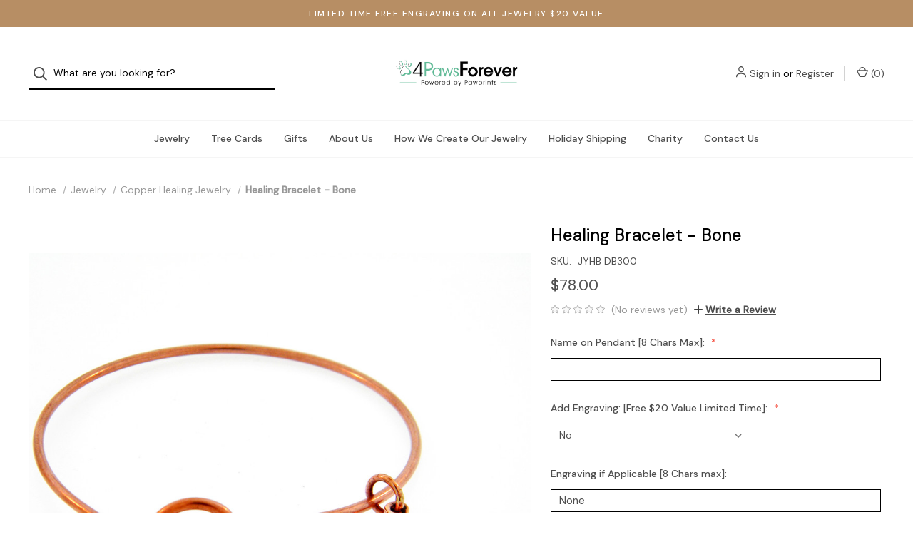

--- FILE ---
content_type: text/html; charset=UTF-8
request_url: https://www.4pawsforever.org/healing-bracelet-bone/
body_size: 12000
content:


<!DOCTYPE html>
<html class="no-js" lang="en">
    <head>
        <title>Healing Bracelet - Bone - 4 Paws Forever</title>
        <link rel="dns-prefetch preconnect" href="https://cdn11.bigcommerce.com/s-rqp4dj" crossorigin><link rel="dns-prefetch preconnect" href="https://fonts.googleapis.com/" crossorigin><link rel="dns-prefetch preconnect" href="https://fonts.gstatic.com/" crossorigin>
        <meta property="product:price:amount" content="78" /><meta property="product:price:currency" content="USD" /><meta property="og:url" content="https://4pawsforever.org/healing-bracelet-bone/" /><meta property="og:site_name" content="4 Paws Forever" /><meta name="keywords" content="Pet Memorial, Pet Gifts, Pet Jewelry, Pet Sympathy Gifts, Paw Print Jewelry"><link rel='canonical' href='https://4pawsforever.org/healing-bracelet-bone/' /><meta name='platform' content='bigcommerce.stencil' /><meta property="og:type" content="product" />
<meta property="og:title" content="Healing Bracelet - Bone" />
<meta property="og:image" content="https://cdn11.bigcommerce.com/s-rqp4dj/products/347/images/1333/JYHB_DB300_1__08282.1635442653.380.380.jpg?c=2" />
<meta property="og:availability" content="instock" />
<meta property="pinterest:richpins" content="enabled" />
        
         

        <link href="https://cdn11.bigcommerce.com/s-rqp4dj/product_images/4%20Paws%20Forever%20Favicon.jpg?t=1512235355" rel="shortcut icon">
        <meta name="viewport" content="width=device-width, initial-scale=1">

        <script nonce="">
            document.documentElement.className = document.documentElement.className.replace('no-js', 'js');
        </script>

        <script nonce="">
    function browserSupportsAllFeatures() {
        return window.Promise
            && window.fetch
            && window.URL
            && window.URLSearchParams
            && window.WeakMap
            // object-fit support
            && ('objectFit' in document.documentElement.style);
    }

    function loadScript(src) {
        var js = document.createElement('script');
        js.src = src;
        js.onerror = function () {
            console.error('Failed to load polyfill script ' + src);
        };
        document.head.appendChild(js);
    }

    if (!browserSupportsAllFeatures()) {
        loadScript('https://cdn11.bigcommerce.com/s-rqp4dj/stencil/bac65040-ee2b-013d-d82f-42d6f27110fd/dist/theme-bundle.polyfills.js');
    }
</script>

        <script nonce="">
            window.lazySizesConfig = window.lazySizesConfig || {};
            window.lazySizesConfig.loadMode = 1;
        </script>
        <script nonce="" async src="https://cdn11.bigcommerce.com/s-rqp4dj/stencil/bac65040-ee2b-013d-d82f-42d6f27110fd/dist/theme-bundle.head_async.js"></script>

        <script nonce="" src="https://ajax.googleapis.com/ajax/libs/webfont/1.6.26/webfont.js"></script>

        <script nonce="">
            WebFont.load({
                custom: {
                    families: ['Karla', 'Roboto', 'Source Sans Pro']
                },
                classes: false
            });
        </script>

        <link href="https://fonts.googleapis.com/css?family=DM+Sans:400,500%7CSpectral:500,300&display=swap" rel="stylesheet">

        <script nonce="" defer src="//use.fontawesome.com/14aa5078c1.js"></script>

        <link data-stencil-stylesheet href="https://cdn11.bigcommerce.com/s-rqp4dj/stencil/bac65040-ee2b-013d-d82f-42d6f27110fd/css/theme-e9a32b40-d7a6-013e-4d1d-26d149433510.css" rel="stylesheet">

        <!-- Start Tracking Code for analytics_googleanalytics -->

<!-- Global site tag (gtag.js) - Google Analytics -->
<script async src="https://www.googletagmanager.com/gtag/js?id=UA-4173205-1"></script>
<script>
  window.dataLayer = window.dataLayer || [];
  function gtag(){dataLayer.push(arguments);}
  gtag('js', new Date());

  gtag('config', 'UA-4173205-1');
</script>

<!-- Start of StatCounter Code for Default Guide -->
<script type="text/javascript">
var sc_project=1947928; 
var sc_invisible=1; 
var sc_security="9f9df935"; 
var scJsHost = (("https:" == document.location.protocol) ?
"https://secure." : "https://ssl.");
document.write("<sc"+"ript type='text/javascript' src='" +
scJsHost+
"statcounter.com/counter/counter.js'></"+"script>");
</script>
<noscript><div class="statcounter"><a title="web counter"
href="http://statcounter.com/" target="_blank"><img
class="statcounter"
src="http://c.statcounter.com/1947928/0/9f9df935/1/"
alt="web counter"></a></div></noscript>
<!-- End of StatCounter Code for Default Guide -->



<!-- End Tracking Code for analytics_googleanalytics -->


<script type="text/javascript" src="https://checkout-sdk.bigcommerce.com/v1/loader.js" defer ></script>
<script src="https://www.google.com/recaptcha/api.js" async defer></script>
<script type="text/javascript">
var BCData = {"product_attributes":{"sku":"JYHB DB300","upc":null,"mpn":null,"gtin":null,"weight":null,"base":true,"image":null,"stock":null,"instock":true,"stock_message":null,"purchasable":true,"purchasing_message":null,"call_for_price_message":null,"price":{"without_tax":{"formatted":"$78.00","value":78,"currency":"USD"},"tax_label":"Tax"}}};
</script>

<script nonce="">
(function () {
    var xmlHttp = new XMLHttpRequest();

    xmlHttp.open('POST', 'https://bes.gcp.data.bigcommerce.com/nobot');
    xmlHttp.setRequestHeader('Content-Type', 'application/json');
    xmlHttp.send('{"store_id":"704749","timezone_offset":"-8.0","timestamp":"2026-01-24T21:14:44.81653000Z","visit_id":"936a33e4-beaf-4b5b-ba1d-08f8eefd9d4f","channel_id":1}');
})();
</script>

        
            <!-- partial pulled in to the base layout -->

        <script nonce="">
            var theme_settings = {
                show_fast_cart: true,
                linksPerCol: 10,
            };
        </script> 
    </head>
    <body>
        <svg data-src="https://cdn11.bigcommerce.com/s-rqp4dj/stencil/bac65040-ee2b-013d-d82f-42d6f27110fd/img/icon-sprite.svg" class="icons-svg-sprite"></svg>

        <header class="header" role="banner">
    <a href="#" class="mobileMenu-toggle" data-mobile-menu-toggle="menu">
        <span class="mobileMenu-toggleIcon">Toggle Menu</span>
    </a>

        <div class="promo-bar">
            <div class="container center"><span>LIMTED TIME FREE ENGRAVING ON ALL JEWELRY $20 VALUE</span></div>
        </div>

    <div class="header-logo--wrap">
        <div class="header-logo ">
            <div class="quickSearchWrap" id="quickSearch" aria-hidden="true" tabindex="-1" data-prevent-quick-search-close>
                    <div>
    <!-- snippet location forms_search -->
    <form class="form" onsubmit="return false" data-url="/search.php" data-quick-search-form>
        <fieldset class="form-fieldset">
            <div class="form-field">
                <label class="is-srOnly" for="">Search</label>
                <input class="form-input"
                       data-search-quick
                       name=""
                       id=""
                       data-error-message="Search field cannot be empty."
                       placeholder="What are you looking for?"
                       autocomplete="off"
                >
                <button type="submit" class="form-button" aria-label="Search">
                    <i class="icon" aria-hidden="true">
                        <svg><use xlink:href="#icon-search" /></svg>
                    </i>
                </button>
            </div>
        </fieldset>
    </form>
    <section class="quickSearchResults" data-bind="html: results"></section>
    <p role="status"
       aria-live="polite"
       class="aria-description--hidden"
       data-search-aria-message-predefined-text="product results for"
    ></p>
</div>
            </div>
            
            <div class="logo-and-toggle center">
                    <div class="logo-wrap"><a href="https://4pawsforever.org/" class="header-logo__link">
        <div class="header-logo-image-container">
            <img class="header-logo-image" src="https://cdn11.bigcommerce.com/s-rqp4dj/images/stencil/original/4_paws_forever_-_horizontal_logo_-_color_1512775117__13223.original.jpg" alt="4 Paws Forever" title="4 Paws Forever">
        </div>
</a>
</div>
            </div>

            <div class="navUser-wrap">
                <nav class="navUser">
    <ul class="navUser-section navUser-section--alt">
        <li class="navUser-item navUser-item--account">
            <i class="icon" aria-hidden="true">
                <svg><use xlink:href="#icon-user" /></svg>
            </i>
                <a class="navUser-action"
                   href="/login.php"
                   aria-label="Sign in"
                >
                    Sign in
                </a>
                    <span>or</span> <a class="navUser-action" href="/login.php?action=create_account" aria-label="Register">Register</a>
        </li>
                
            <li class="navUser-item navUser-item--mobile-search">
                <i class="icon" aria-hidden="true">
                    <svg><use xlink:href="#icon-search" /></svg>
                </i>
            </li>
        
        <li class="navUser-item navUser-item--cart">
            <a
                class="navUser-action"
                data-cart-preview
                data-dropdown="cart-preview-dropdown"
                data-options="align:right"
                href="/cart.php"
                aria-label="Cart with 0 items"
            >
                <i class="icon" aria-hidden="true">
                    <svg><use xlink:href="#icon-cart" /></svg>
                </i>
                (<span class=" cart-quantity"></span>)
            </a>

            <div class="dropdown-menu" id="cart-preview-dropdown" data-dropdown-content aria-hidden="true"></div>
        </li>
    </ul>
</nav>
            </div>
        </div>
    </div>

    <div class="navPages-container" id="menu" data-menu>
        <span class="mobile-closeNav">
    <i class="icon" aria-hidden="true">
        <svg><use xlink:href="#icon-close-large" /></svg>
    </i>
    close
</span>
<nav class="navPages">
    <ul class="navPages-list navPages-list--user d6ce8c34f717647ffb908ce639001f19">
            <li class="navPages-item navUser-item--account">
                <i class="icon" aria-hidden="true">
                    <svg><use xlink:href="#icon-user" /></svg>
                </i>
                <a class="navPages-action" href="/login.php">Sign in</a>
                    or
                    <a class="navPages-action"
                       href="/login.php?action=create_account"
                       aria-label="Register"
                    >
                        Register
                    </a>
            </li>
    </ul>
    <ul class="navPages-list navPages-mega navPages-mainNav">
            <li class="navPages-item">
                <a class="navPages-action has-subMenu activePage"
   href="https://www.4pawsforever.org/jewelry/"
   data-collapsible="navPages-59"
   aria-label="Jewelry"
>
    Jewelry
    <i class="icon navPages-action-moreIcon navPages-action-closed" aria-hidden="true"><svg><use xlink:href="#icon-plus" /></svg></i>
    <i class="icon navPages-action-moreIcon navPages-action-open" aria-hidden="true"><svg><use xlink:href="#icon-minus" /></svg></i>
</a>
<div class="column-menu navPage-subMenu" id="navPages-59" aria-hidden="true" tabindex="-1">
    <ul class="navPage-subMenu-list">
        <li class="navPage-subMenu-item mobile-shopAll">
            <i class="icon navPages-action-moreIcon" aria-hidden="true"><svg><use xlink:href="#icon-chevron-right" /></svg></i>
            <a class="navPage-subMenu-action navPages-action"
               href="https://www.4pawsforever.org/jewelry/"
               aria-label="Shop All Jewelry"
            >
                    Shop All Jewelry
            </a>
        </li>
            <li class="navPage-subMenu-item">
                <i class="icon navPages-action-moreIcon" aria-hidden="true"><svg><use xlink:href="#icon-chevron-right" /></svg></i>
                <a class="navPage-subMenu-action navPages-action"
                    href="https://www.4pawsforever.org/pendants/"
                    aria-label="Pendants"
                >
                    Pendants
                </a>
                
            </li>
            <li class="navPage-subMenu-item">
                <i class="icon navPages-action-moreIcon" aria-hidden="true"><svg><use xlink:href="#icon-chevron-right" /></svg></i>
                <a class="navPage-subMenu-action navPages-action"
                    href="https://www.4pawsforever.org/keepsakes/"
                    aria-label="Keepsakes"
                >
                    Keepsakes
                </a>
                
            </li>
            <li class="navPage-subMenu-item">
                <i class="icon navPages-action-moreIcon" aria-hidden="true"><svg><use xlink:href="#icon-chevron-right" /></svg></i>
                <a class="navPage-subMenu-action navPages-action"
                    href="https://www.4pawsforever.org/beads-/"
                    aria-label="Beads"
                >
                    Beads
                </a>
                
            </li>
            <li class="navPage-subMenu-item">
                <i class="icon navPages-action-moreIcon" aria-hidden="true"><svg><use xlink:href="#icon-chevron-right" /></svg></i>
                <a class="navPage-subMenu-action navPages-action"
                    href="https://www.4pawsforever.org/rings/"
                    aria-label="Rings"
                >
                    Rings
                </a>
                
            </li>
            <li class="navPage-subMenu-item">
                <i class="icon navPages-action-moreIcon" aria-hidden="true"><svg><use xlink:href="#icon-chevron-right" /></svg></i>
                <a class="navPage-subMenu-action navPages-action"
                    href="https://www.4pawsforever.org/earrings/"
                    aria-label="Earrings"
                >
                    Earrings
                </a>
                
            </li>
            <li class="navPage-subMenu-item">
                <i class="icon navPages-action-moreIcon" aria-hidden="true"><svg><use xlink:href="#icon-chevron-right" /></svg></i>
                <a class="navPage-subMenu-action navPages-action activePage"
                    href="https://www.4pawsforever.org/bracelets-and-charms/"
                    aria-label="Bracelets and Charms"
                >
                    Bracelets and Charms
                </a>
                
            </li>
            <li class="navPage-subMenu-item">
                <i class="icon navPages-action-moreIcon" aria-hidden="true"><svg><use xlink:href="#icon-chevron-right" /></svg></i>
                <a class="navPage-subMenu-action navPages-action"
                    href="https://www.4pawsforever.org/healing-jewelry/"
                    aria-label="Copper Healing Jewelry"
                >
                    Copper Healing Jewelry
                </a>
                
            </li>
            <li class="navPage-subMenu-item">
                <i class="icon navPages-action-moreIcon" aria-hidden="true"><svg><use xlink:href="#icon-chevron-right" /></svg></i>
                <a class="navPage-subMenu-action navPages-action"
                    href="https://www.4pawsforever.org/gold/"
                    aria-label="Gold"
                >
                    Gold
                </a>
                
            </li>
            <li class="navPage-subMenu-item">
                <i class="icon navPages-action-moreIcon" aria-hidden="true"><svg><use xlink:href="#icon-chevron-right" /></svg></i>
                <a class="navPage-subMenu-action navPages-action"
                    href="https://www.4pawsforever.org/dog-tags-and-horse/"
                    aria-label="Dog Tags and Horse"
                >
                    Dog Tags and Horse
                </a>
                
            </li>
            <li class="navPage-subMenu-item">
                <i class="icon navPages-action-moreIcon" aria-hidden="true"><svg><use xlink:href="#icon-chevron-right" /></svg></i>
                <a class="navPage-subMenu-action navPages-action"
                    href="https://www.4pawsforever.org/other-cool-designs-and-stuff/"
                    aria-label="Other Cool Designs and Stuff"
                >
                    Other Cool Designs and Stuff
                </a>
                
            </li>
    </ul>
</div>
            </li>
            <li class="navPages-item">
                <a class="navPages-action"
   href="https://www.4pawsforever.org/tree-cards/"
   aria-label="Tree Cards "
>
    Tree Cards 
</a>
            </li>
            <li class="navPages-item">
                <a class="navPages-action"
   href="https://www.4pawsforever.org/gifts/"
   aria-label="Gifts"
>
    Gifts
</a>
            </li>
                <li class="navPages-item navPages-item-page navPages-item--content-first">
                        <a class="navPages-action"
   href="https://www.4pawsforever.org/about-us/"
   aria-label="About Us"
>
    About Us
</a>
                </li>
                <li class="navPages-item navPages-item-page">
                        <a class="navPages-action"
   href="https://www.4pawsforever.org/4-paws-forever-how-we-create-your-jewelry/"
   aria-label="How We Create Our Jewelry"
>
    How We Create Our Jewelry
</a>
                </li>
                <li class="navPages-item navPages-item-page">
                        <a class="navPages-action"
   href="https://www.4pawsforever.org/shipping/"
   aria-label="Holiday Shipping"
>
    Holiday Shipping
</a>
                </li>
                <li class="navPages-item navPages-item-page">
                        <a class="navPages-action"
   href="https://www.4pawsforever.org/charity/"
   aria-label="Charity"
>
    Charity
</a>
                </li>
                <li class="navPages-item navPages-item-page">
                        <a class="navPages-action"
   href="https://www.4pawsforever.org/contact-us/"
   aria-label="Contact Us"
>
    Contact Us
</a>
                </li>
    </ul>
    <ul class="navPages-list navPages-list--user">
    </ul>
</nav>
    </div>
</header>

<div class="container">
    <div data-content-region="header_bottom--global"></div>
    <div data-content-region="header_bottom"></div>
</div>
        <div class="body" id='main-content' data-currency-code="USD">
     
        <div class="container">
        <ul class="breadcrumbs">
            <li class="breadcrumb ">
                    <a href="https://4pawsforever.org/" class="breadcrumb-label"><span>Home</span></a>
            </li>
            <li class="breadcrumb ">
                    <a href="https://4pawsforever.org/jewelry/" class="breadcrumb-label"><span>Jewelry</span></a>
            </li>
            <li class="breadcrumb ">
                    <a href="https://4pawsforever.org/healing-jewelry/" class="breadcrumb-label"><span>Copper Healing Jewelry</span></a>
            </li>
            <li class="breadcrumb is-active">
                    <span class="breadcrumb-label">Healing Bracelet - Bone</span>
            </li>
</ul>

    </div>

    <div>
        <div class="container">
            
<div class="productView" >
  
    <section class="productView-images" data-image-gallery>
        <figure class="productView-image"
                data-image-gallery-main
                data-zoom-image="https://cdn11.bigcommerce.com/s-rqp4dj/images/stencil/1280x1280/products/347/1333/JYHB_DB300_1__08282.1635442653.jpg?c=2"
                >
            <div class="productView-img-container">
                    <a href="https://cdn11.bigcommerce.com/s-rqp4dj/images/stencil/1280x1280/products/347/1333/JYHB_DB300_1__08282.1635442653.jpg?c=2"
                        target="_blank">
                <img src="https://cdn11.bigcommerce.com/s-rqp4dj/images/stencil/760x760/products/347/1333/JYHB_DB300_1__08282.1635442653.jpg?c=2" alt="Healing Bracelet - Bone" title="Healing Bracelet - Bone" data-sizes="auto"
    srcset="https://cdn11.bigcommerce.com/s-rqp4dj/images/stencil/80w/products/347/1333/JYHB_DB300_1__08282.1635442653.jpg?c=2"
data-srcset="https://cdn11.bigcommerce.com/s-rqp4dj/images/stencil/80w/products/347/1333/JYHB_DB300_1__08282.1635442653.jpg?c=2 80w, https://cdn11.bigcommerce.com/s-rqp4dj/images/stencil/160w/products/347/1333/JYHB_DB300_1__08282.1635442653.jpg?c=2 160w, https://cdn11.bigcommerce.com/s-rqp4dj/images/stencil/320w/products/347/1333/JYHB_DB300_1__08282.1635442653.jpg?c=2 320w, https://cdn11.bigcommerce.com/s-rqp4dj/images/stencil/640w/products/347/1333/JYHB_DB300_1__08282.1635442653.jpg?c=2 640w, https://cdn11.bigcommerce.com/s-rqp4dj/images/stencil/960w/products/347/1333/JYHB_DB300_1__08282.1635442653.jpg?c=2 960w, https://cdn11.bigcommerce.com/s-rqp4dj/images/stencil/1280w/products/347/1333/JYHB_DB300_1__08282.1635442653.jpg?c=2 1280w, https://cdn11.bigcommerce.com/s-rqp4dj/images/stencil/1920w/products/347/1333/JYHB_DB300_1__08282.1635442653.jpg?c=2 1920w, https://cdn11.bigcommerce.com/s-rqp4dj/images/stencil/2560w/products/347/1333/JYHB_DB300_1__08282.1635442653.jpg?c=2 2560w"

class="lazyload productView-image--default"

data-main-image />
                    </a>
            </div>
        </figure>
        <ul class="productView-thumbnails">
                <li class="productView-thumbnail js-product-thumb-slide">
                    <a
                        class="productView-thumbnail-link"
                        href="https://cdn11.bigcommerce.com/s-rqp4dj/images/stencil/1280x1280/products/347/1333/JYHB_DB300_1__08282.1635442653.jpg?c=2"
                        data-image-gallery-item
                        data-image-gallery-new-image-url="https://cdn11.bigcommerce.com/s-rqp4dj/images/stencil/760x760/products/347/1333/JYHB_DB300_1__08282.1635442653.jpg?c=2"
                        data-image-gallery-new-image-srcset="https://cdn11.bigcommerce.com/s-rqp4dj/images/stencil/80w/products/347/1333/JYHB_DB300_1__08282.1635442653.jpg?c=2 80w, https://cdn11.bigcommerce.com/s-rqp4dj/images/stencil/160w/products/347/1333/JYHB_DB300_1__08282.1635442653.jpg?c=2 160w, https://cdn11.bigcommerce.com/s-rqp4dj/images/stencil/320w/products/347/1333/JYHB_DB300_1__08282.1635442653.jpg?c=2 320w, https://cdn11.bigcommerce.com/s-rqp4dj/images/stencil/640w/products/347/1333/JYHB_DB300_1__08282.1635442653.jpg?c=2 640w, https://cdn11.bigcommerce.com/s-rqp4dj/images/stencil/960w/products/347/1333/JYHB_DB300_1__08282.1635442653.jpg?c=2 960w, https://cdn11.bigcommerce.com/s-rqp4dj/images/stencil/1280w/products/347/1333/JYHB_DB300_1__08282.1635442653.jpg?c=2 1280w, https://cdn11.bigcommerce.com/s-rqp4dj/images/stencil/1920w/products/347/1333/JYHB_DB300_1__08282.1635442653.jpg?c=2 1920w, https://cdn11.bigcommerce.com/s-rqp4dj/images/stencil/2560w/products/347/1333/JYHB_DB300_1__08282.1635442653.jpg?c=2 2560w"
                        data-image-gallery-zoom-image-url="https://cdn11.bigcommerce.com/s-rqp4dj/images/stencil/1280x1280/products/347/1333/JYHB_DB300_1__08282.1635442653.jpg?c=2"
                    >
                        <img class="lazyload" data-sizes="auto" src="https://cdn11.bigcommerce.com/s-rqp4dj/stencil/bac65040-ee2b-013d-d82f-42d6f27110fd/img/loading.svg" data-src="https://cdn11.bigcommerce.com/s-rqp4dj/images/stencil/50x50/products/347/1333/JYHB_DB300_1__08282.1635442653.jpg?c=2" alt="Healing Bracelet - Bone" title="Healing Bracelet - Bone">
                    </a>
                </li>
        </ul>
    </section>

    <section class="productView-details">
        <div class="productView-product">

            <h1 class="productView-title main-heading">Healing Bracelet - Bone</h1>
                <div class="productSKU">
                    <dt class="productView-info-name sku-label">SKU:</dt>
                    <dd class="productView-info-value" data-product-sku>JYHB DB300</dd>
                </div>
            
            <div class="productView-price">
                    
        <div class="price-section price-section--withoutTax ">
            <span class="price-section price-section--withoutTax non-sale-price--withoutTax" style="display: none;">
                <span data-product-non-sale-price-without-tax class="price price--non-sale">
                    
                </span>
            </span>
            <span data-product-price-without-tax class="price price--withoutTax">$78.00</span>
        </div>
         <div class="price-section price-section--saving price" style="display: none;">
                <span class="price">(You save</span>
                <span data-product-price-saved class="price price--saving">
                    
                </span>
                <span class="price">)</span>
         </div>
            </div>

                
            <div data-content-region="product_below_price"></div>
            <div class="productView-rating">
                            <span class="icon icon--ratingEmpty">
            <svg>
                <use xlink:href="#icon-star" />
            </svg>
        </span>
        <span class="icon icon--ratingEmpty">
            <svg>
                <use xlink:href="#icon-star" />
            </svg>
        </span>
        <span class="icon icon--ratingEmpty">
            <svg>
                <use xlink:href="#icon-star" />
            </svg>
        </span>
        <span class="icon icon--ratingEmpty">
            <svg>
                <use xlink:href="#icon-star" />
            </svg>
        </span>
        <span class="icon icon--ratingEmpty">
            <svg>
                <use xlink:href="#icon-star" />
            </svg>
        </span>
                    <span class="productView-reviewLink">
                            <span>(No reviews yet)</span>
                    </span>
                    <span class="productView-reviewLink">
                        <a href="https://4pawsforever.org/healing-bracelet-bone/"
                           data-reveal-id="modal-review-form">
                           <i class="icon" aria-hidden="true" style="position: relative; top: -1px;">
                                <svg><use xlink:href="#icon-plus" /></svg>
                            </i>
                           <strong style="text-decoration: underline;">Write a Review</strong>
                        </a>
                    </span>
                    <div id="modal-review-form" class="modal" data-reveal>
    
    
    
    
    <div class="modal-header">
        <h2 class="modal-header-title">Write a Review</h2>
        <button class="modal-close"
        type="button"
        title="Close"
        
>
    <span class="aria-description--hidden">Close</span>
    <span aria-hidden="true">&#215;</span>
</button>
    </div>
    <div class="modal-body">
        <div class="writeReview-productDetails">
            <div class="writeReview-productImage-container">
                <img class="lazyload" data-sizes="auto" src="https://cdn11.bigcommerce.com/s-rqp4dj/stencil/bac65040-ee2b-013d-d82f-42d6f27110fd/img/loading.svg" data-src="https://cdn11.bigcommerce.com/s-rqp4dj/images/stencil/760x760/products/347/1333/JYHB_DB300_1__08282.1635442653.jpg?c=2">
            </div>
            <h6 class="product-brand"></h6>
            <h5 class="product-title">Healing Bracelet - Bone</h5>
        </div>
        <form class="form writeReview-form" action="/postreview.php" method="post">
            <fieldset class="form-fieldset">
                <div class="form-field">
                    <label class="form-label" for="rating-rate">Rating
                        <small>Required</small>
                    </label>
                    <!-- Stars -->
                    <!-- TODO: Review Stars need to be componentised, both for display and input -->
                    <select id="rating-rate" class="form-select" name="revrating" data-input aria-required="true">
                        <option value="">Select Rating</option>
                                <option value="1">1 star (worst)</option>
                                <option value="2">2 stars</option>
                                <option value="3">3 stars (average)</option>
                                <option value="4">4 stars</option>
                                <option value="5">5 stars (best)</option>
                    </select>
                </div>

                <!-- Name -->
                    <div class="form-field" id="revfromname" data-validation="" >
    <label class="form-label" for="revfromname_input">Name
        <small>Required</small>
    </label>
    <input type="text"
           name="revfromname"
           id="revfromname_input"
           class="form-input"
           data-label="Name"
           data-input
           aria-required="true"
           
           
           
           
    >
</div>

                    <!-- Email -->
                        <div class="form-field" id="email" data-validation="" >
    <label class="form-label" for="email_input">Email
        <small>Required</small>
    </label>
    <input type="text"
           name="email"
           id="email_input"
           class="form-input"
           data-label="Email"
           data-input
           aria-required="true"
           
           
           
           
    >
</div>

                <!-- Review Subject -->
                <div class="form-field" id="revtitle" data-validation="" >
    <label class="form-label" for="revtitle_input">Review Subject
        <small>Required</small>
    </label>
    <input type="text"
           name="revtitle"
           id="revtitle_input"
           class="form-input"
           data-label="Review Subject"
           data-input
           aria-required="true"
           
           
           
           
    >
</div>

                <!-- Comments -->
                <div class="form-field" id="revtext" data-validation="">
    <label class="form-label" for="revtext_input">Comments
            <small>Required</small>
    </label>
    <textarea name="revtext"
              id="revtext_input"
              data-label="Comments"
              rows=""
              aria-required="true"
              data-input
              class="form-input"
              
    >
        
    </textarea>
</div>

                <div class="g-recaptcha" data-sitekey="6LcjX0sbAAAAACp92-MNpx66FT4pbIWh-FTDmkkz"></div><br/>

                <div class="form-field">
                    <input type="submit" class="button button--primary"
                           value="Submit Review">
                </div>
                <input type="hidden" name="product_id" value="347">
                <input type="hidden" name="action" value="post_review">
                
            </fieldset>
        </form>
    </div>
</div>
            </div>
            <div class="productView-specs">
            </div>
            
        </div>
        <div class="productView-details productView-options">
            <form class="form" method="post" action="https://4pawsforever.org/cart.php" enctype="multipart/form-data"
                  data-cart-item-add>
                <input type="hidden" name="action" value="add">
                <input type="hidden" name="product_id" value="347"/>
                
                <div class="productView-options-wrap" data-product-option-change style="display:none;">
                        <div class="productView-options-inner">
                                <div class="form-field" data-product-attribute="input-text">
    <label class="form-label form-label--alternate form-label--inlineSmall" for="attribute_text_2833">
        Name on Pendant [8 Chars Max]:

        <small class="is-required">
    Required
</small>
    </label>

    <input class="form-input form-input--small" type="text" id="attribute_text_2833" name="attribute[2833]" value="" required maxlength="9">
</div>

                                <div class="form-field" data-product-attribute="set-select">
    <label class="form-label form-label--alternate form-label--inlineSmall" for="attribute_select_3399">
        Add Engraving: [Free $20 Value Limited Time]:

        <small class="is-required">
    Required
</small>
    </label>

    <select class="form-select form-select--small" name="attribute[3399]" id="attribute_select_3399" required>
        <option value="">Options</option>
            <option data-product-attribute-value="638" value="638" selected data-default>No</option>
            <option data-product-attribute-value="639" value="639" >Yes</option>
    </select>
</div>

                                <div class="form-field" data-product-attribute="input-text">
    <label class="form-label form-label--alternate form-label--inlineSmall" for="attribute_text_2835">
        Engraving if Applicable [8 Chars max]:

        <small >
    Optional
</small>
    </label>

    <input class="form-input form-input--small" type="text" id="attribute_text_2835" name="attribute[2835]" value="None"  maxlength="9">
</div>

                                <div class="form-field" data-product-attribute="textarea">
    <label class="form-label form-label--alternate form-label--inlineSmall" for="attribute_textarea_2836">
        Gift Card Message [Optional]:

        <small >
    Optional
</small>
    </label>

    <textarea class="form-input" id="attribute_textarea_2836" name="attribute[2836]"  ></textarea>
</div>

                        </div>
                </div>
                
                <div class="shipping-giftWrap-stock">
                    <div class="form-field--stock u-hiddenVisually">
                        <dt class="productView-info-name">Current Stock:</dt>
                        <dd class="productView-info-value"><span data-product-stock></span></dd>
                    </div>
                </div>

                <div data-content-region="product_above_quantity"></div>

                    <div class="form-field form-field--increments">
    <label class="form-label form-label--alternate"
           for="qty[]">Quantity:</label>

    <div class="form-increment" data-quantity-change>
        <button class="button button--icon" data-action="dec" type="button">
            <span class="is-srOnly">Decrease Quantity:</span>
            <i class="icon" aria-hidden="true">
                <svg>
                    <use xlink:href="#icon-keyboard-arrow-down"/>
                </svg>
            </i>
        </button>
        <input class="form-input form-input--incrementTotal"
               id="qty[]"
               name="qty[]"
               type="tel"
               value="1"
               data-quantity-min="0"
               data-quantity-max="0"
               min="1"
               pattern="[0-9]*"
               aria-live="polite">
        <button class="button button--icon" data-action="inc" type="button">
            <span class="is-srOnly">Increase Quantity:</span>
            <i class="icon" aria-hidden="true">
                <svg>
                    <use xlink:href="#icon-keyboard-arrow-up"/>
                </svg>
            </i>
        </button>
    </div>
</div>


<div class="alertBox productAttributes-message" style="display:none">
    <div class="alertBox-column alertBox-icon">
        <icon glyph="ic-success" class="icon" aria-hidden="true"><svg xmlns="http://www.w3.org/2000/svg" width="24" height="24" viewBox="0 0 24 24"><path d="M12 2C6.48 2 2 6.48 2 12s4.48 10 10 10 10-4.48 10-10S17.52 2 12 2zm1 15h-2v-2h2v2zm0-4h-2V7h2v6z"></path></svg></icon>
    </div>
    <p class="alertBox-column alertBox-message"></p>
</div>
    <div class="form-action" role="status" aria-live="polite">
        <input id="form-action-addToCart" data-wait-message="Adding to cart…" class="button button--primary" type="submit"
            value="Add to Cart">
    </div>
            </form>
                <form action="/wishlist.php?action=add&amp;product_id=347" class="form form-wishlist form-action" data-wishlist-add method="post">
    <a aria-controls="wishlist-dropdown"
       aria-expanded="false"
       class="button button--secondary dropdown-menu-button"
       data-dropdown="wishlist-dropdown"
       href="#"
    >
        <span>Add to Wish List</span>
        <i aria-hidden="true" class="icon">
            <svg>
                <use xlink:href="#icon-chevron-down" />
            </svg>
        </i>
    </a>
    <ul aria-hidden="true" class="dropdown-menu" data-dropdown-content id="wishlist-dropdown">
        <li>
            <input class="button" type="submit" value="Add to My Wish List">
        </li>
        <li>
            <a data-wishlist class="button" href="/wishlist.php?action=addwishlist&product_id=347">Create Wish List</a>
        </li>
    </ul>
</form>
        </div>
            

<div>
    <ul class="socialLinks">
            <li class="socialLinks-item socialLinks-item--facebook">
                <a class="socialLinks__link icon icon--facebook"
                   title="Facebook"
                   href="https://facebook.com/sharer/sharer.php?u=undefined"
                   target="_blank"
                   rel="noopener"
                   
                >
                    <span class="aria-description--hidden">Facebook</span>
                    <svg>
                        <use xlink:href="#icon-facebook"/>
                    </svg>
                </a>
            </li>
            <li class="socialLinks-item socialLinks-item--email">
                <a class="socialLinks__link icon icon--email"
                   title="Email"
                   href="mailto:?subject=Healing%20Bracelet%20-%20Bone%20-%204%20Paws%20Forever&amp;body=undefined"
                   target="_self"
                   rel="noopener"
                   
                >
                    <span class="aria-description--hidden">Email</span>
                    <svg>
                        <use xlink:href="#icon-envelope"/>
                    </svg>
                </a>
            </li>
            <li class="socialLinks-item socialLinks-item--print">
                <a class="socialLinks__link icon icon--print"
                   title="Print"
                   onclick="window.print();return false;"
                   
                >
                    <span class="aria-description--hidden">Print</span>
                    <svg>
                        <use xlink:href="#icon-print"/>
                    </svg>
                </a>
            </li>
            <li class="socialLinks-item socialLinks-item--twitter">
                <a class="socialLinks__link icon icon--twitter"
                   href="https://twitter.com/intent/tweet/?text=Healing%20Bracelet%20-%20Bone%20-%204%20Paws%20Forever&amp;url=undefined"
                   target="_blank"
                   rel="noopener"
                   title="Twitter"
                   
                >
                    <span class="aria-description--hidden">Twitter</span>
                    <svg>
                        <use xlink:href="#icon-twitter"/>
                    </svg>
                </a>
            </li>
            <li class="socialLinks-item socialLinks-item--linkedin">
                <a class="socialLinks__link icon icon--linkedin"
                   title="Linkedin"
                   href="https://www.linkedin.com/shareArticle?mini=true&amp;url=undefined&amp;title=Healing%20Bracelet%20-%20Bone%20-%204%20Paws%20Forever&amp;summary=Healing%20Bracelet%20-%20Bone%20-%204%20Paws%20Forever&amp;source=undefined"
                   target="_blank"
                   rel="noopener"
                   
                >
                    <span class="aria-description--hidden">Linkedin</span>
                    <svg>
                        <use xlink:href="#icon-linkedin"/>
                    </svg>
                </a>
            </li>
            <li class="socialLinks-item socialLinks-item--pinterest">
                <a class="socialLinks__link icon icon--pinterest"
                   title="Pinterest"
                   href="https://pinterest.com/pin/create/button/?url=undefined&amp;description=Healing%20Bracelet%20-%20Bone%20-%204%20Paws%20Forever"
                   target="_blank"
                   rel="noopener"
                   
                >
                    <span class="aria-description--hidden">Pinterest</span>
                    <svg>
                        <use xlink:href="#icon-pinterest"/>
                    </svg>
                </a>
                            </li>
    </ul>
</div>
    </section>
</div>

<div id="previewModal" class="modal modal--large" data-reveal>
    <button class="modal-close"
        type="button"
        title="Close"
        
>
    <span class="aria-description--hidden">Close</span>
    <span aria-hidden="true">&#215;</span>
</button>
    <div class="modal-content"></div>
    <div class="loadingOverlay"></div>
</div>
            <div data-content-region="product_below_content"></div>
        </div>

        <div class="container d6ce8c34f717647ffb908ce639001f19">
        <div class="accordion-block">
            <div
                class="accordion-navigation toggleLink is-open"
                role="button"
                data-collapsible="#accordion--description">
                <h5 class="accordion-title">
                    Description
                </h5>
        
                <div class="accordion-navigation-actions">
                    <svg class="icon accordion-indicator toggleLink-text toggleLink-text--off">
                        <use xlink:href="#icon-plus" />
                    </svg>
                    <svg class="icon accordion-indicator toggleLink-text toggleLink-text--on">
                        <use xlink:href="#icon-minus" />
                    </svg>
                </div>
            </div>
            <div id="accordion--description" class="accordion-content is-open">
                <div>
                    <p style="text-align: left;"><span style="color: #000000; font-size: medium;">Capture the healing properties of wearing copper! Our Healing Bracelet with our Companion Bone charm is made from 100% copper. <span style="text-decoration: underline;">The price includes a 7.5&rdquo; copper hook &amp; eye bangle wire bracelet</span>. <br /><br />All our jewelry is individually made-to-order. When you place an order, the next business day our artist prepares an exact mold of the jewelry piece in preparation for casting. The piece is then cast and polished to perfection for final review and shipment. The whole process takes 7 to 12 business days before it&rsquo;s ready to ship. For a Custom Paw design please add 3 to 4 days to the process. We are passionate about what we do and believe that you will feel the same about your 4 Paws Forever custom jewelry piece. However, in the unlikely event you do not share that same sentiment,&nbsp;we offer a generous no-hassle return policy. Happy Shopping! Contact us if you have any questions.<br /><br /></span></p>
<p class="p1" style="text-align: left;"><strong><span style="color: #000000; font-size: medium;">Bracelet Information:&nbsp;</span></strong></p>
<p><span style="color: #000000; font-size: medium;">Item number: JYHB DB300</span></p>
<p><span style="color: #000000; font-size: medium;">Metal: Solid Copper&nbsp;</span></p>
<p><span style="color: #000000; font-size: medium;">Charm Length: 1.0"&nbsp;</span></p>
<p><span style="color: #000000; font-size: medium;">Charm Width: 0.5"&nbsp;</span></p>
<p>&nbsp;</p>
                    <!-- snippet location product_description -->
                </div>
                
            </div>
        </div>
    
            <div class="accordion-block">
                <div
                    class="accordion-navigation toggleLink"
                    role="button"
                    data-collapsible="#accordion--warranty">
                    <h5 class="accordion-title">
                        Warranty
                    </h5>
    
                    <div class="accordion-navigation-actions">
                        <svg class="icon accordion-indicator toggleLink-text toggleLink-text--off">
                            <use xlink:href="#icon-plus" />
                        </svg>
                        <svg class="icon accordion-indicator toggleLink-text toggleLink-text--on">
                            <use xlink:href="#icon-minus" />
                        </svg>
                    </div>
                </div>
    
                <div id="accordion--warranty" class="accordion-content">
                    Warranty:
We are passionate about what we do and we believe that you will not find a better value or quality than in 4 Paws Forever Custom Jewelry piece or Gift. However, if you do not share the same sentiment, we offer a generous no-hassle return policy. Just return the item [Even Custom Paw Print items!] within 30 days in its original packaging and we will refund the total purchase price.
                </div>
            </div>
    
</div>



        <div class="container">
            <div data-content-region="product_below_tabs"></div>
        </div>

                <div id="tab-related">
                    <div class="grid-bg">
                        <div class="container">
                            <h2 class="page-heading">Related Products</h2>
                                <ul class="productGrid productGrid--maxCol6">
    <li class="product">
        <article class="card " >
    <figure class="card-figure">


        <a href="https://www.4pawsforever.org/healing-bracelet-heart/"  >
            <div class="card-img-container">
                <span class="card-main-image">
                    <img class="card-image lazyload" data-sizes="auto" src="https://cdn11.bigcommerce.com/s-rqp4dj/stencil/bac65040-ee2b-013d-d82f-42d6f27110fd/img/loading.svg" data-src="https://cdn11.bigcommerce.com/s-rqp4dj/images/stencil/300x300/products/348/1335/JYHB_HP001_1__38479.1635442531.jpg?c=2" alt="Healing Bracelet - Heart" title="Healing Bracelet - Heart">
                </span>
            </div>
        </a>
                <figcaption class="card-figcaption">
                    <div class="card-figcaption-body">
                        <div class="card-figcaption--action-buttons">
                                    <a class="button button--secondary button--small card-figcaption-button quickview" data-product-id="348">Quick View</a>
                                    <a href="https://www.4pawsforever.org/healing-bracelet-heart/" data-event-type="product-click" class="button button--primary button--small card-figcaption-button" data-product-id="348">Options</a>
                        </div>
                    </div>
                </figcaption>
    </figure>
    <div class="card-body">
        <div>
            <h4 class="card-title">
                <a href="https://www.4pawsforever.org/healing-bracelet-heart/" >Healing Bracelet - Heart</a>
            </h4>
            <div class="card-text" data-test-info-type="price">
                    
        <div class="price-section price-section--withoutTax ">
            <span class="price-section price-section--withoutTax non-sale-price--withoutTax" style="display: none;">
                <span data-product-non-sale-price-without-tax class="price price--non-sale">
                    
                </span>
            </span>
            <span data-product-price-without-tax class="price price--withoutTax">$62.00</span>
        </div>
            </div>

                        <p></p>
        </div>

        <div class="card-details">
            
            
                    </div>
    </div>
</article>
    </li>
    <li class="product">
        <article class="card  has-sale-price" >
    <figure class="card-figure">
                    <div class="sale-flag-side">
                        <span class="sale-text">Sale</span>
                    </div>


        <a href="https://www.4pawsforever.org/healing-bracelet-classic/"  >
            <div class="card-img-container">
                <span class="card-main-image">
                    <img class="card-image lazyload" data-sizes="auto" src="https://cdn11.bigcommerce.com/s-rqp4dj/stencil/bac65040-ee2b-013d-d82f-42d6f27110fd/img/loading.svg" data-src="https://cdn11.bigcommerce.com/s-rqp4dj/images/stencil/300x300/products/344/1325/JYHB_300SC__23969.1512158424.jpg?c=2" alt="Healing Bracelet - Classic" title="Healing Bracelet - Classic">
                </span>
            </div>
        </a>
                <figcaption class="card-figcaption">
                    <div class="card-figcaption-body">
                        <div class="card-figcaption--action-buttons">
                                    <a class="button button--secondary button--small card-figcaption-button quickview" data-product-id="344">Quick View</a>
                                    <a href="https://www.4pawsforever.org/healing-bracelet-classic/" data-event-type="product-click" class="button button--primary button--small card-figcaption-button" data-product-id="344">Options</a>
                        </div>
                    </div>
                </figcaption>
    </figure>
    <div class="card-body">
        <div>
            <h4 class="card-title">
                <a href="https://www.4pawsforever.org/healing-bracelet-classic/" >Healing Bracelet - Classic</a>
            </h4>
            <div class="card-text" data-test-info-type="price">
                    
        <div class="price-section price-section--withoutTax ">
            <span class="price-section price-section--withoutTax non-sale-price--withoutTax" >
                <span data-product-non-sale-price-without-tax class="price price--non-sale">
                    $129.00
                </span>
            </span>
            <span data-product-price-without-tax class="price price--withoutTax">$98.00</span>
        </div>
            </div>

                        <p></p>
        </div>

        <div class="card-details">
            
            
                    </div>
    </div>
</article>
    </li>
    <li class="product">
        <article class="card  has-sale-price" >
    <figure class="card-figure">
                    <div class="sale-flag-side">
                        <span class="sale-text">Sale</span>
                    </div>


        <a href="https://www.4pawsforever.org/healing-bracelet-trigono/"  >
            <div class="card-img-container">
                <span class="card-main-image">
                    <img class="card-image lazyload" data-sizes="auto" src="https://cdn11.bigcommerce.com/s-rqp4dj/stencil/bac65040-ee2b-013d-d82f-42d6f27110fd/img/loading.svg" data-src="https://cdn11.bigcommerce.com/s-rqp4dj/images/stencil/300x300/products/345/1322/JYHB_300TSC_1__66696.1512158293.jpg?c=2" alt="Healing Bracelet - Trigono" title="Healing Bracelet - Trigono">
                </span>
            </div>
        </a>
                <figcaption class="card-figcaption">
                    <div class="card-figcaption-body">
                        <div class="card-figcaption--action-buttons">
                                    <a class="button button--secondary button--small card-figcaption-button quickview" data-product-id="345">Quick View</a>
                                    <a href="https://www.4pawsforever.org/healing-bracelet-trigono/" data-event-type="product-click" class="button button--primary button--small card-figcaption-button" data-product-id="345">Options</a>
                        </div>
                    </div>
                </figcaption>
    </figure>
    <div class="card-body">
        <div>
            <h4 class="card-title">
                <a href="https://www.4pawsforever.org/healing-bracelet-trigono/" >Healing Bracelet - Trigono</a>
            </h4>
            <div class="card-text" data-test-info-type="price">
                    
        <div class="price-section price-section--withoutTax ">
            <span class="price-section price-section--withoutTax non-sale-price--withoutTax" >
                <span data-product-non-sale-price-without-tax class="price price--non-sale">
                    $139.00
                </span>
            </span>
            <span data-product-price-without-tax class="price price--withoutTax">$119.00</span>
        </div>
            </div>

                        <p></p>
        </div>

        <div class="card-details">
            
            
                    </div>
    </div>
</article>
    </li>
    <li class="product">
        <article class="card " >
    <figure class="card-figure">


        <a href="https://www.4pawsforever.org/healing-bracelet-great-paw/"  >
            <div class="card-img-container">
                <span class="card-main-image">
                    <img class="card-image lazyload" data-sizes="auto" src="https://cdn11.bigcommerce.com/s-rqp4dj/stencil/bac65040-ee2b-013d-d82f-42d6f27110fd/img/loading.svg" data-src="https://cdn11.bigcommerce.com/s-rqp4dj/images/stencil/300x300/products/349/1337/JYGP_200COP_1__37515.1635442454.jpg?c=2" alt="Healing Bracelet - Great Paw" title="Healing Bracelet - Great Paw">
                </span>
            </div>
        </a>
                <figcaption class="card-figcaption">
                    <div class="card-figcaption-body">
                        <div class="card-figcaption--action-buttons">
                                    <a class="button button--secondary button--small card-figcaption-button quickview" data-product-id="349">Quick View</a>
                                    <a href="https://www.4pawsforever.org/healing-bracelet-great-paw/" data-event-type="product-click" class="button button--primary button--small card-figcaption-button" data-product-id="349">Options</a>
                        </div>
                    </div>
                </figcaption>
    </figure>
    <div class="card-body">
        <div>
            <h4 class="card-title">
                <a href="https://www.4pawsforever.org/healing-bracelet-great-paw/" >Healing Bracelet - Great Paw</a>
            </h4>
            <div class="card-text" data-test-info-type="price">
                    
        <div class="price-section price-section--withoutTax ">
            <span class="price-section price-section--withoutTax non-sale-price--withoutTax" style="display: none;">
                <span data-product-non-sale-price-without-tax class="price price--non-sale">
                    
                </span>
            </span>
            <span data-product-price-without-tax class="price price--withoutTax">$59.00</span>
        </div>
            </div>

                        <p></p>
        </div>

        <div class="card-details">
            
            
                    </div>
    </div>
</article>
    </li>
</ul>
                        </div>
                    </div>
                </div>
        
        
    </div>

     
    <div id="modal" class="modal" data-reveal data-prevent-quick-search-close>
    <div class="modal-content"></div>
    <div class="loadingOverlay"></div>
    <button class="modal-close"
        type="button"
        title="Close"
        
>
    <span class="aria-description--hidden">Close</span>
    <span aria-hidden="true">&#215;</span>
</button>
</div>
    <div id="alert-modal" class="modal modal--alert modal--small" data-reveal data-prevent-quick-search-close>
    <div class="swal2-icon swal2-error swal2-icon-show"><span class="swal2-x-mark"><span class="swal2-x-mark-line-left"></span><span class="swal2-x-mark-line-right"></span></span></div>

    <div class="modal-content"></div>

    <div class="button-container"><button type="button" class="confirm button" data-reveal-close>OK</button></div>
</div>
</div>
        

                    
<footer class="footer" role="contentinfo">
    <h2 class="footer-title-sr-only">Footer Start</h2>
    <div class="container">
        <section class="footer-info d6ce8c34f717647ffb908ce639001f19">
            <article class="footer-info-col footer-info-dropdown footer-info-col--small" data-section-type="footer-categories">
                <h5 class="footer-info-heading">
                    Categories
                    <i class="icon" aria-hidden="true">
                        <svg><use xlink:href="#icon-downselector" /></svg>
                    </i>
                </h5>
                <ul class="footer-info-list">
                        <li>
                            <a href="https://www.4pawsforever.org/jewelry/">Jewelry</a>
                        </li>
                        <li>
                            <a href="https://www.4pawsforever.org/tree-cards/">Tree Cards </a>
                        </li>
                        <li>
                            <a href="https://www.4pawsforever.org/gifts/">Gifts</a>
                        </li>
                </ul>
            </article>

            <article class="footer-info-col footer-info-dropdown footer-info-col--small" data-section-type="footer-webPages">
                <h5 class="footer-info-heading">
                    Information
                    <i class="icon" aria-hidden="true">
                        <svg><use xlink:href="#icon-downselector" /></svg>
                    </i>
                </h5>
                <ul class="footer-info-list">
                        <li>
                            <a href="https://www.4pawsforever.org/about-us/">About Us</a>
                        </li>
                        <li>
                            <a href="https://www.4pawsforever.org/4-paws-forever-how-we-create-your-jewelry/">How We Create Our Jewelry</a>
                        </li>
                        <li>
                            <a href="https://www.4pawsforever.org/shipping/">Holiday Shipping</a>
                        </li>
                        <li>
                            <a href="https://www.4pawsforever.org/charity/">Charity</a>
                        </li>
                        <li>
                            <a href="https://www.4pawsforever.org/contact-us/">Contact Us</a>
                        </li>
                    <li>
                        <a href="/sitemap.php">Sitemap</a>
                    </li>
                </ul>
            </article>
        
            
                <article class="footer-info-col footer-mobile-limited footer-info-col--small" data-section-type="footer-webPages">
                    <h5 class="footer-info-heading">Follow Us</h5>
                        <ul class="socialLinks socialLinks--alt">
            <li class="socialLinks-item">
                <a class="icon icon--facebook" href="http://www.facebook.com/4pawsforever" target="_blank" rel="noopener" aria-label="facebook">
                    <svg><use xlink:href="#icon-facebook" /></svg>
                </a>
            </li>
            <li class="socialLinks-item">
                <a class="icon icon--instagram" href="https://instagram.com/4pawsforever/" target="_blank" rel="noopener" aria-label="instagram">
                    <svg><use xlink:href="#icon-instagram" /></svg>
                </a>
            </li>
            <li class="socialLinks-item">
                <a class="icon icon--pinterest" href="https://www.pinterest.com/4pawsforeverpin/" target="_blank" rel="noopener" aria-label="pinterest">
                    <svg><use xlink:href="#icon-pinterest" /></svg>
                </a>
            </li>
    </ul>
                </article>
            
                <article class="footer-info-col footer-mobile-limited footer-info-col--small" data-section-type="storeInfo">
                    <h5 class="footer-info-heading footer-store-name">4 Paws Forever</h5>
                    <address>1344 Disc Drive #254<br>
Spanish Springs, NV 89436</address>
                        <div class="footer-info-phone">
                            <i class="icon" aria-hidden="true">
                                <svg><use xlink:href="#icon-phone" /></svg>
                            </i>
                            <a href="tel:775 870-7150">775 870-7150</a>
                        </div>
                </article>
        </section>
        
        
        <div data-content-region="ssl_site_seal--global"></div>
        
        <div class="footer-copyright">
                <div class="footer-payment-icons">
        <svg class="footer-payment-icon"><use xlink:href="#icon-logo-american-express"></use></svg>
        <svg class="footer-payment-icon"><use xlink:href="#icon-logo-discover"></use></svg>
        <svg class="footer-payment-icon"><use xlink:href="#icon-logo-mastercard"></use></svg>
        <svg class="footer-payment-icon"><use xlink:href="#icon-logo-paypal"></use></svg>
        <svg class="footer-payment-icon"><use xlink:href="#icon-logo-visa"></use></svg>
    </div>
                <p class="powered-by">&copy; 2026 4 Paws Forever </p>
        </div>
        
            <div class="footer-copyright" style="font-size: 12px;">
                    <p class="powered-by">Powered by <a href="https://www.bigcommerce.com?utm_source=merchant&amp;utm_medium=poweredbyBC" rel="nofollow">BigCommerce</a></p>
                    <p class="powered-by">Theme by <a href="https://www.weizenyoung.com/" rel="nofollow">Weizen Young</a></p>
            </div>
    </div>
</footer>

        <script nonce="">window.__webpack_public_path__ = "https://cdn11.bigcommerce.com/s-rqp4dj/stencil/bac65040-ee2b-013d-d82f-42d6f27110fd/dist/";</script>
        <script nonce="" src="https://cdn11.bigcommerce.com/s-rqp4dj/stencil/bac65040-ee2b-013d-d82f-42d6f27110fd/dist/theme-bundle.main.js"></script>
        <script nonce="">
            window.stencilBootstrap("product", "{\"productId\":347,\"zoomSize\":\"1280x1280\",\"productSize\":\"760x760\",\"showAdminBar\":true,\"genericError\":\"Oops! Something went wrong.\",\"maintenanceModeSettings\":[],\"adminBarLanguage\":\"{\\\"locale\\\":\\\"en\\\",\\\"locales\\\":{\\\"admin.maintenance_header\\\":\\\"en\\\",\\\"admin.maintenance_tooltip\\\":\\\"en\\\",\\\"admin.maintenance_showstore_link\\\":\\\"en\\\",\\\"admin.prelaunch_header\\\":\\\"en\\\",\\\"admin.page_builder_link\\\":\\\"en\\\"},\\\"translations\\\":{\\\"admin.maintenance_header\\\":\\\"Your store is down for maintenance.\\\",\\\"admin.maintenance_tooltip\\\":\\\"Only administrators can view the store at the moment. Visit your control panel settings page to disable maintenance mode.\\\",\\\"admin.maintenance_showstore_link\\\":\\\"Click here to see what your visitors will see.\\\",\\\"admin.prelaunch_header\\\":\\\"Your storefront is private. Share your site with preview code:\\\",\\\"admin.page_builder_link\\\":\\\"Design this page in Page Builder\\\"}}\",\"urls\":{\"home\":\"https://4pawsforever.org/\",\"account\":{\"index\":\"/account.php\",\"orders\":{\"all\":\"/account.php?action=order_status\",\"completed\":\"/account.php?action=view_orders\",\"save_new_return\":\"/account.php?action=save_new_return\"},\"update_action\":\"/account.php?action=update_account\",\"returns\":\"/account.php?action=view_returns\",\"addresses\":\"/account.php?action=address_book\",\"inbox\":\"/account.php?action=inbox\",\"send_message\":\"/account.php?action=send_message\",\"add_address\":\"/account.php?action=add_shipping_address\",\"wishlists\":{\"all\":\"/wishlist.php\",\"add\":\"/wishlist.php?action=addwishlist\",\"edit\":\"/wishlist.php?action=editwishlist\",\"delete\":\"/wishlist.php?action=deletewishlist\"},\"details\":\"/account.php?action=account_details\",\"recent_items\":\"/account.php?action=recent_items\"},\"brands\":\"https://4pawsforever.org/brands/\",\"gift_certificate\":{\"purchase\":\"/giftcertificates.php\",\"redeem\":\"/giftcertificates.php?action=redeem\",\"balance\":\"/giftcertificates.php?action=balance\"},\"auth\":{\"login\":\"/login.php\",\"check_login\":\"/login.php?action=check_login\",\"create_account\":\"/login.php?action=create_account\",\"save_new_account\":\"/login.php?action=save_new_account\",\"forgot_password\":\"/login.php?action=reset_password\",\"send_password_email\":\"/login.php?action=send_password_email\",\"save_new_password\":\"/login.php?action=save_new_password\",\"logout\":\"/login.php?action=logout\"},\"product\":{\"post_review\":\"/postreview.php\"},\"cart\":\"/cart.php\",\"checkout\":{\"single_address\":\"/checkout\",\"multiple_address\":\"/checkout.php?action=multiple\"},\"rss\":{\"products\":{\"new\":\"/rss.php?type=rss\",\"new_atom\":\"/rss.php?type=atom\",\"popular\":\"/rss.php?action=popularproducts&type=rss\",\"popular_atom\":\"/rss.php?action=popularproducts&type=atom\",\"featured\":\"/rss.php?action=featuredproducts&type=rss\",\"featured_atom\":\"/rss.php?action=featuredproducts&type=atom\",\"search\":\"/rss.php?action=searchproducts&type=rss\",\"search_atom\":\"/rss.php?action=searchproducts&type=atom\"},\"blog\":\"/rss.php?action=newblogs&type=rss\",\"blog_atom\":\"/rss.php?action=newblogs&type=atom\"},\"contact_us_submit\":\"/pages.php?action=sendContactForm\",\"search\":\"/search.php\",\"compare\":\"/compare\",\"sitemap\":\"/sitemap.php\",\"subscribe\":{\"action\":\"/subscribe.php\"}},\"secureBaseUrl\":\"https://4pawsforever.org\",\"cartId\":null,\"channelId\":1,\"template\":\"pages/product\",\"stickyDesktopNav\":true,\"validationDictionaryJSON\":\"{\\\"locale\\\":\\\"en\\\",\\\"locales\\\":{\\\"validation_messages.valid_email\\\":\\\"en\\\",\\\"validation_messages.password\\\":\\\"en\\\",\\\"validation_messages.password_match\\\":\\\"en\\\",\\\"validation_messages.invalid_password\\\":\\\"en\\\",\\\"validation_messages.field_not_blank\\\":\\\"en\\\",\\\"validation_messages.certificate_amount\\\":\\\"en\\\",\\\"validation_messages.certificate_amount_range\\\":\\\"en\\\",\\\"validation_messages.price_min_evaluation\\\":\\\"en\\\",\\\"validation_messages.price_max_evaluation\\\":\\\"en\\\",\\\"validation_messages.price_min_not_entered\\\":\\\"en\\\",\\\"validation_messages.price_max_not_entered\\\":\\\"en\\\",\\\"validation_messages.price_invalid_value\\\":\\\"en\\\"},\\\"translations\\\":{\\\"validation_messages.valid_email\\\":\\\"You must enter a valid email.\\\",\\\"validation_messages.password\\\":\\\"You must enter a password.\\\",\\\"validation_messages.password_match\\\":\\\"Your passwords do not match.\\\",\\\"validation_messages.invalid_password\\\":\\\"Passwords must be at least 7 characters and contain both alphabetic and numeric characters.\\\",\\\"validation_messages.field_not_blank\\\":\\\" field cannot be blank.\\\",\\\"validation_messages.certificate_amount\\\":\\\"You must enter a gift certificate amount.\\\",\\\"validation_messages.certificate_amount_range\\\":\\\"You must enter a certificate amount between [MIN] and [MAX]\\\",\\\"validation_messages.price_min_evaluation\\\":\\\"Min. price must be less than max. price.\\\",\\\"validation_messages.price_max_evaluation\\\":\\\"Min. price must be less than max. price.\\\",\\\"validation_messages.price_min_not_entered\\\":\\\"Min. price is required.\\\",\\\"validation_messages.price_max_not_entered\\\":\\\"Max. price is required.\\\",\\\"validation_messages.price_invalid_value\\\":\\\"Input must be greater than 0.\\\"}}\",\"validationFallbackDictionaryJSON\":\"{\\\"locale\\\":\\\"en\\\",\\\"locales\\\":{\\\"validation_fallback_messages.valid_email\\\":\\\"en\\\",\\\"validation_fallback_messages.password\\\":\\\"en\\\",\\\"validation_fallback_messages.password_match\\\":\\\"en\\\",\\\"validation_fallback_messages.invalid_password\\\":\\\"en\\\",\\\"validation_fallback_messages.field_not_blank\\\":\\\"en\\\",\\\"validation_fallback_messages.certificate_amount\\\":\\\"en\\\",\\\"validation_fallback_messages.certificate_amount_range\\\":\\\"en\\\",\\\"validation_fallback_messages.price_min_evaluation\\\":\\\"en\\\",\\\"validation_fallback_messages.price_max_evaluation\\\":\\\"en\\\",\\\"validation_fallback_messages.price_min_not_entered\\\":\\\"en\\\",\\\"validation_fallback_messages.price_max_not_entered\\\":\\\"en\\\",\\\"validation_fallback_messages.price_invalid_value\\\":\\\"en\\\"},\\\"translations\\\":{\\\"validation_fallback_messages.valid_email\\\":\\\"You must enter a valid email.\\\",\\\"validation_fallback_messages.password\\\":\\\"You must enter a password.\\\",\\\"validation_fallback_messages.password_match\\\":\\\"Your passwords do not match.\\\",\\\"validation_fallback_messages.invalid_password\\\":\\\"Passwords must be at least 7 characters and contain both alphabetic and numeric characters.\\\",\\\"validation_fallback_messages.field_not_blank\\\":\\\" field cannot be blank.\\\",\\\"validation_fallback_messages.certificate_amount\\\":\\\"You must enter a gift certificate amount.\\\",\\\"validation_fallback_messages.certificate_amount_range\\\":\\\"You must enter a certificate amount between [MIN] and [MAX]\\\",\\\"validation_fallback_messages.price_min_evaluation\\\":\\\"Min. price must be less than max. price.\\\",\\\"validation_fallback_messages.price_max_evaluation\\\":\\\"Min. price must be less than max. price.\\\",\\\"validation_fallback_messages.price_min_not_entered\\\":\\\"Min. price is required.\\\",\\\"validation_fallback_messages.price_max_not_entered\\\":\\\"Max. price is required.\\\",\\\"validation_fallback_messages.price_invalid_value\\\":\\\"Input must be greater than 0.\\\"}}\",\"validationDefaultDictionaryJSON\":\"{\\\"locale\\\":\\\"en\\\",\\\"locales\\\":{},\\\"translations\\\":{}}\",\"reviewRating\":\"The 'Rating' field cannot be blank.\",\"reviewSubject\":\"The 'Review Subject' field cannot be blank.\",\"reviewComment\":\"The 'Comments' field cannot be blank.\",\"reviewEmail\":\"Please use a valid email address, such as user@example.com.\"}").load();
        </script>

        <script type="text/javascript" src="https://cdn11.bigcommerce.com/shared/js/csrf-protection-header-5eeddd5de78d98d146ef4fd71b2aedce4161903e.js"></script>
<script type="text/javascript" src="https://cdn11.bigcommerce.com/r-8aad5f624241bf0bfd9e4b02f99944e01159441b/javascript/visitor_stencil.js"></script>

    </body>
</html>


--- FILE ---
content_type: text/html; charset=utf-8
request_url: https://www.google.com/recaptcha/api2/anchor?ar=1&k=6LcjX0sbAAAAACp92-MNpx66FT4pbIWh-FTDmkkz&co=aHR0cHM6Ly93d3cuNHBhd3Nmb3JldmVyLm9yZzo0NDM.&hl=en&v=PoyoqOPhxBO7pBk68S4YbpHZ&size=normal&anchor-ms=20000&execute-ms=30000&cb=kmnfnjua9xtl
body_size: 49444
content:
<!DOCTYPE HTML><html dir="ltr" lang="en"><head><meta http-equiv="Content-Type" content="text/html; charset=UTF-8">
<meta http-equiv="X-UA-Compatible" content="IE=edge">
<title>reCAPTCHA</title>
<style type="text/css">
/* cyrillic-ext */
@font-face {
  font-family: 'Roboto';
  font-style: normal;
  font-weight: 400;
  font-stretch: 100%;
  src: url(//fonts.gstatic.com/s/roboto/v48/KFO7CnqEu92Fr1ME7kSn66aGLdTylUAMa3GUBHMdazTgWw.woff2) format('woff2');
  unicode-range: U+0460-052F, U+1C80-1C8A, U+20B4, U+2DE0-2DFF, U+A640-A69F, U+FE2E-FE2F;
}
/* cyrillic */
@font-face {
  font-family: 'Roboto';
  font-style: normal;
  font-weight: 400;
  font-stretch: 100%;
  src: url(//fonts.gstatic.com/s/roboto/v48/KFO7CnqEu92Fr1ME7kSn66aGLdTylUAMa3iUBHMdazTgWw.woff2) format('woff2');
  unicode-range: U+0301, U+0400-045F, U+0490-0491, U+04B0-04B1, U+2116;
}
/* greek-ext */
@font-face {
  font-family: 'Roboto';
  font-style: normal;
  font-weight: 400;
  font-stretch: 100%;
  src: url(//fonts.gstatic.com/s/roboto/v48/KFO7CnqEu92Fr1ME7kSn66aGLdTylUAMa3CUBHMdazTgWw.woff2) format('woff2');
  unicode-range: U+1F00-1FFF;
}
/* greek */
@font-face {
  font-family: 'Roboto';
  font-style: normal;
  font-weight: 400;
  font-stretch: 100%;
  src: url(//fonts.gstatic.com/s/roboto/v48/KFO7CnqEu92Fr1ME7kSn66aGLdTylUAMa3-UBHMdazTgWw.woff2) format('woff2');
  unicode-range: U+0370-0377, U+037A-037F, U+0384-038A, U+038C, U+038E-03A1, U+03A3-03FF;
}
/* math */
@font-face {
  font-family: 'Roboto';
  font-style: normal;
  font-weight: 400;
  font-stretch: 100%;
  src: url(//fonts.gstatic.com/s/roboto/v48/KFO7CnqEu92Fr1ME7kSn66aGLdTylUAMawCUBHMdazTgWw.woff2) format('woff2');
  unicode-range: U+0302-0303, U+0305, U+0307-0308, U+0310, U+0312, U+0315, U+031A, U+0326-0327, U+032C, U+032F-0330, U+0332-0333, U+0338, U+033A, U+0346, U+034D, U+0391-03A1, U+03A3-03A9, U+03B1-03C9, U+03D1, U+03D5-03D6, U+03F0-03F1, U+03F4-03F5, U+2016-2017, U+2034-2038, U+203C, U+2040, U+2043, U+2047, U+2050, U+2057, U+205F, U+2070-2071, U+2074-208E, U+2090-209C, U+20D0-20DC, U+20E1, U+20E5-20EF, U+2100-2112, U+2114-2115, U+2117-2121, U+2123-214F, U+2190, U+2192, U+2194-21AE, U+21B0-21E5, U+21F1-21F2, U+21F4-2211, U+2213-2214, U+2216-22FF, U+2308-230B, U+2310, U+2319, U+231C-2321, U+2336-237A, U+237C, U+2395, U+239B-23B7, U+23D0, U+23DC-23E1, U+2474-2475, U+25AF, U+25B3, U+25B7, U+25BD, U+25C1, U+25CA, U+25CC, U+25FB, U+266D-266F, U+27C0-27FF, U+2900-2AFF, U+2B0E-2B11, U+2B30-2B4C, U+2BFE, U+3030, U+FF5B, U+FF5D, U+1D400-1D7FF, U+1EE00-1EEFF;
}
/* symbols */
@font-face {
  font-family: 'Roboto';
  font-style: normal;
  font-weight: 400;
  font-stretch: 100%;
  src: url(//fonts.gstatic.com/s/roboto/v48/KFO7CnqEu92Fr1ME7kSn66aGLdTylUAMaxKUBHMdazTgWw.woff2) format('woff2');
  unicode-range: U+0001-000C, U+000E-001F, U+007F-009F, U+20DD-20E0, U+20E2-20E4, U+2150-218F, U+2190, U+2192, U+2194-2199, U+21AF, U+21E6-21F0, U+21F3, U+2218-2219, U+2299, U+22C4-22C6, U+2300-243F, U+2440-244A, U+2460-24FF, U+25A0-27BF, U+2800-28FF, U+2921-2922, U+2981, U+29BF, U+29EB, U+2B00-2BFF, U+4DC0-4DFF, U+FFF9-FFFB, U+10140-1018E, U+10190-1019C, U+101A0, U+101D0-101FD, U+102E0-102FB, U+10E60-10E7E, U+1D2C0-1D2D3, U+1D2E0-1D37F, U+1F000-1F0FF, U+1F100-1F1AD, U+1F1E6-1F1FF, U+1F30D-1F30F, U+1F315, U+1F31C, U+1F31E, U+1F320-1F32C, U+1F336, U+1F378, U+1F37D, U+1F382, U+1F393-1F39F, U+1F3A7-1F3A8, U+1F3AC-1F3AF, U+1F3C2, U+1F3C4-1F3C6, U+1F3CA-1F3CE, U+1F3D4-1F3E0, U+1F3ED, U+1F3F1-1F3F3, U+1F3F5-1F3F7, U+1F408, U+1F415, U+1F41F, U+1F426, U+1F43F, U+1F441-1F442, U+1F444, U+1F446-1F449, U+1F44C-1F44E, U+1F453, U+1F46A, U+1F47D, U+1F4A3, U+1F4B0, U+1F4B3, U+1F4B9, U+1F4BB, U+1F4BF, U+1F4C8-1F4CB, U+1F4D6, U+1F4DA, U+1F4DF, U+1F4E3-1F4E6, U+1F4EA-1F4ED, U+1F4F7, U+1F4F9-1F4FB, U+1F4FD-1F4FE, U+1F503, U+1F507-1F50B, U+1F50D, U+1F512-1F513, U+1F53E-1F54A, U+1F54F-1F5FA, U+1F610, U+1F650-1F67F, U+1F687, U+1F68D, U+1F691, U+1F694, U+1F698, U+1F6AD, U+1F6B2, U+1F6B9-1F6BA, U+1F6BC, U+1F6C6-1F6CF, U+1F6D3-1F6D7, U+1F6E0-1F6EA, U+1F6F0-1F6F3, U+1F6F7-1F6FC, U+1F700-1F7FF, U+1F800-1F80B, U+1F810-1F847, U+1F850-1F859, U+1F860-1F887, U+1F890-1F8AD, U+1F8B0-1F8BB, U+1F8C0-1F8C1, U+1F900-1F90B, U+1F93B, U+1F946, U+1F984, U+1F996, U+1F9E9, U+1FA00-1FA6F, U+1FA70-1FA7C, U+1FA80-1FA89, U+1FA8F-1FAC6, U+1FACE-1FADC, U+1FADF-1FAE9, U+1FAF0-1FAF8, U+1FB00-1FBFF;
}
/* vietnamese */
@font-face {
  font-family: 'Roboto';
  font-style: normal;
  font-weight: 400;
  font-stretch: 100%;
  src: url(//fonts.gstatic.com/s/roboto/v48/KFO7CnqEu92Fr1ME7kSn66aGLdTylUAMa3OUBHMdazTgWw.woff2) format('woff2');
  unicode-range: U+0102-0103, U+0110-0111, U+0128-0129, U+0168-0169, U+01A0-01A1, U+01AF-01B0, U+0300-0301, U+0303-0304, U+0308-0309, U+0323, U+0329, U+1EA0-1EF9, U+20AB;
}
/* latin-ext */
@font-face {
  font-family: 'Roboto';
  font-style: normal;
  font-weight: 400;
  font-stretch: 100%;
  src: url(//fonts.gstatic.com/s/roboto/v48/KFO7CnqEu92Fr1ME7kSn66aGLdTylUAMa3KUBHMdazTgWw.woff2) format('woff2');
  unicode-range: U+0100-02BA, U+02BD-02C5, U+02C7-02CC, U+02CE-02D7, U+02DD-02FF, U+0304, U+0308, U+0329, U+1D00-1DBF, U+1E00-1E9F, U+1EF2-1EFF, U+2020, U+20A0-20AB, U+20AD-20C0, U+2113, U+2C60-2C7F, U+A720-A7FF;
}
/* latin */
@font-face {
  font-family: 'Roboto';
  font-style: normal;
  font-weight: 400;
  font-stretch: 100%;
  src: url(//fonts.gstatic.com/s/roboto/v48/KFO7CnqEu92Fr1ME7kSn66aGLdTylUAMa3yUBHMdazQ.woff2) format('woff2');
  unicode-range: U+0000-00FF, U+0131, U+0152-0153, U+02BB-02BC, U+02C6, U+02DA, U+02DC, U+0304, U+0308, U+0329, U+2000-206F, U+20AC, U+2122, U+2191, U+2193, U+2212, U+2215, U+FEFF, U+FFFD;
}
/* cyrillic-ext */
@font-face {
  font-family: 'Roboto';
  font-style: normal;
  font-weight: 500;
  font-stretch: 100%;
  src: url(//fonts.gstatic.com/s/roboto/v48/KFO7CnqEu92Fr1ME7kSn66aGLdTylUAMa3GUBHMdazTgWw.woff2) format('woff2');
  unicode-range: U+0460-052F, U+1C80-1C8A, U+20B4, U+2DE0-2DFF, U+A640-A69F, U+FE2E-FE2F;
}
/* cyrillic */
@font-face {
  font-family: 'Roboto';
  font-style: normal;
  font-weight: 500;
  font-stretch: 100%;
  src: url(//fonts.gstatic.com/s/roboto/v48/KFO7CnqEu92Fr1ME7kSn66aGLdTylUAMa3iUBHMdazTgWw.woff2) format('woff2');
  unicode-range: U+0301, U+0400-045F, U+0490-0491, U+04B0-04B1, U+2116;
}
/* greek-ext */
@font-face {
  font-family: 'Roboto';
  font-style: normal;
  font-weight: 500;
  font-stretch: 100%;
  src: url(//fonts.gstatic.com/s/roboto/v48/KFO7CnqEu92Fr1ME7kSn66aGLdTylUAMa3CUBHMdazTgWw.woff2) format('woff2');
  unicode-range: U+1F00-1FFF;
}
/* greek */
@font-face {
  font-family: 'Roboto';
  font-style: normal;
  font-weight: 500;
  font-stretch: 100%;
  src: url(//fonts.gstatic.com/s/roboto/v48/KFO7CnqEu92Fr1ME7kSn66aGLdTylUAMa3-UBHMdazTgWw.woff2) format('woff2');
  unicode-range: U+0370-0377, U+037A-037F, U+0384-038A, U+038C, U+038E-03A1, U+03A3-03FF;
}
/* math */
@font-face {
  font-family: 'Roboto';
  font-style: normal;
  font-weight: 500;
  font-stretch: 100%;
  src: url(//fonts.gstatic.com/s/roboto/v48/KFO7CnqEu92Fr1ME7kSn66aGLdTylUAMawCUBHMdazTgWw.woff2) format('woff2');
  unicode-range: U+0302-0303, U+0305, U+0307-0308, U+0310, U+0312, U+0315, U+031A, U+0326-0327, U+032C, U+032F-0330, U+0332-0333, U+0338, U+033A, U+0346, U+034D, U+0391-03A1, U+03A3-03A9, U+03B1-03C9, U+03D1, U+03D5-03D6, U+03F0-03F1, U+03F4-03F5, U+2016-2017, U+2034-2038, U+203C, U+2040, U+2043, U+2047, U+2050, U+2057, U+205F, U+2070-2071, U+2074-208E, U+2090-209C, U+20D0-20DC, U+20E1, U+20E5-20EF, U+2100-2112, U+2114-2115, U+2117-2121, U+2123-214F, U+2190, U+2192, U+2194-21AE, U+21B0-21E5, U+21F1-21F2, U+21F4-2211, U+2213-2214, U+2216-22FF, U+2308-230B, U+2310, U+2319, U+231C-2321, U+2336-237A, U+237C, U+2395, U+239B-23B7, U+23D0, U+23DC-23E1, U+2474-2475, U+25AF, U+25B3, U+25B7, U+25BD, U+25C1, U+25CA, U+25CC, U+25FB, U+266D-266F, U+27C0-27FF, U+2900-2AFF, U+2B0E-2B11, U+2B30-2B4C, U+2BFE, U+3030, U+FF5B, U+FF5D, U+1D400-1D7FF, U+1EE00-1EEFF;
}
/* symbols */
@font-face {
  font-family: 'Roboto';
  font-style: normal;
  font-weight: 500;
  font-stretch: 100%;
  src: url(//fonts.gstatic.com/s/roboto/v48/KFO7CnqEu92Fr1ME7kSn66aGLdTylUAMaxKUBHMdazTgWw.woff2) format('woff2');
  unicode-range: U+0001-000C, U+000E-001F, U+007F-009F, U+20DD-20E0, U+20E2-20E4, U+2150-218F, U+2190, U+2192, U+2194-2199, U+21AF, U+21E6-21F0, U+21F3, U+2218-2219, U+2299, U+22C4-22C6, U+2300-243F, U+2440-244A, U+2460-24FF, U+25A0-27BF, U+2800-28FF, U+2921-2922, U+2981, U+29BF, U+29EB, U+2B00-2BFF, U+4DC0-4DFF, U+FFF9-FFFB, U+10140-1018E, U+10190-1019C, U+101A0, U+101D0-101FD, U+102E0-102FB, U+10E60-10E7E, U+1D2C0-1D2D3, U+1D2E0-1D37F, U+1F000-1F0FF, U+1F100-1F1AD, U+1F1E6-1F1FF, U+1F30D-1F30F, U+1F315, U+1F31C, U+1F31E, U+1F320-1F32C, U+1F336, U+1F378, U+1F37D, U+1F382, U+1F393-1F39F, U+1F3A7-1F3A8, U+1F3AC-1F3AF, U+1F3C2, U+1F3C4-1F3C6, U+1F3CA-1F3CE, U+1F3D4-1F3E0, U+1F3ED, U+1F3F1-1F3F3, U+1F3F5-1F3F7, U+1F408, U+1F415, U+1F41F, U+1F426, U+1F43F, U+1F441-1F442, U+1F444, U+1F446-1F449, U+1F44C-1F44E, U+1F453, U+1F46A, U+1F47D, U+1F4A3, U+1F4B0, U+1F4B3, U+1F4B9, U+1F4BB, U+1F4BF, U+1F4C8-1F4CB, U+1F4D6, U+1F4DA, U+1F4DF, U+1F4E3-1F4E6, U+1F4EA-1F4ED, U+1F4F7, U+1F4F9-1F4FB, U+1F4FD-1F4FE, U+1F503, U+1F507-1F50B, U+1F50D, U+1F512-1F513, U+1F53E-1F54A, U+1F54F-1F5FA, U+1F610, U+1F650-1F67F, U+1F687, U+1F68D, U+1F691, U+1F694, U+1F698, U+1F6AD, U+1F6B2, U+1F6B9-1F6BA, U+1F6BC, U+1F6C6-1F6CF, U+1F6D3-1F6D7, U+1F6E0-1F6EA, U+1F6F0-1F6F3, U+1F6F7-1F6FC, U+1F700-1F7FF, U+1F800-1F80B, U+1F810-1F847, U+1F850-1F859, U+1F860-1F887, U+1F890-1F8AD, U+1F8B0-1F8BB, U+1F8C0-1F8C1, U+1F900-1F90B, U+1F93B, U+1F946, U+1F984, U+1F996, U+1F9E9, U+1FA00-1FA6F, U+1FA70-1FA7C, U+1FA80-1FA89, U+1FA8F-1FAC6, U+1FACE-1FADC, U+1FADF-1FAE9, U+1FAF0-1FAF8, U+1FB00-1FBFF;
}
/* vietnamese */
@font-face {
  font-family: 'Roboto';
  font-style: normal;
  font-weight: 500;
  font-stretch: 100%;
  src: url(//fonts.gstatic.com/s/roboto/v48/KFO7CnqEu92Fr1ME7kSn66aGLdTylUAMa3OUBHMdazTgWw.woff2) format('woff2');
  unicode-range: U+0102-0103, U+0110-0111, U+0128-0129, U+0168-0169, U+01A0-01A1, U+01AF-01B0, U+0300-0301, U+0303-0304, U+0308-0309, U+0323, U+0329, U+1EA0-1EF9, U+20AB;
}
/* latin-ext */
@font-face {
  font-family: 'Roboto';
  font-style: normal;
  font-weight: 500;
  font-stretch: 100%;
  src: url(//fonts.gstatic.com/s/roboto/v48/KFO7CnqEu92Fr1ME7kSn66aGLdTylUAMa3KUBHMdazTgWw.woff2) format('woff2');
  unicode-range: U+0100-02BA, U+02BD-02C5, U+02C7-02CC, U+02CE-02D7, U+02DD-02FF, U+0304, U+0308, U+0329, U+1D00-1DBF, U+1E00-1E9F, U+1EF2-1EFF, U+2020, U+20A0-20AB, U+20AD-20C0, U+2113, U+2C60-2C7F, U+A720-A7FF;
}
/* latin */
@font-face {
  font-family: 'Roboto';
  font-style: normal;
  font-weight: 500;
  font-stretch: 100%;
  src: url(//fonts.gstatic.com/s/roboto/v48/KFO7CnqEu92Fr1ME7kSn66aGLdTylUAMa3yUBHMdazQ.woff2) format('woff2');
  unicode-range: U+0000-00FF, U+0131, U+0152-0153, U+02BB-02BC, U+02C6, U+02DA, U+02DC, U+0304, U+0308, U+0329, U+2000-206F, U+20AC, U+2122, U+2191, U+2193, U+2212, U+2215, U+FEFF, U+FFFD;
}
/* cyrillic-ext */
@font-face {
  font-family: 'Roboto';
  font-style: normal;
  font-weight: 900;
  font-stretch: 100%;
  src: url(//fonts.gstatic.com/s/roboto/v48/KFO7CnqEu92Fr1ME7kSn66aGLdTylUAMa3GUBHMdazTgWw.woff2) format('woff2');
  unicode-range: U+0460-052F, U+1C80-1C8A, U+20B4, U+2DE0-2DFF, U+A640-A69F, U+FE2E-FE2F;
}
/* cyrillic */
@font-face {
  font-family: 'Roboto';
  font-style: normal;
  font-weight: 900;
  font-stretch: 100%;
  src: url(//fonts.gstatic.com/s/roboto/v48/KFO7CnqEu92Fr1ME7kSn66aGLdTylUAMa3iUBHMdazTgWw.woff2) format('woff2');
  unicode-range: U+0301, U+0400-045F, U+0490-0491, U+04B0-04B1, U+2116;
}
/* greek-ext */
@font-face {
  font-family: 'Roboto';
  font-style: normal;
  font-weight: 900;
  font-stretch: 100%;
  src: url(//fonts.gstatic.com/s/roboto/v48/KFO7CnqEu92Fr1ME7kSn66aGLdTylUAMa3CUBHMdazTgWw.woff2) format('woff2');
  unicode-range: U+1F00-1FFF;
}
/* greek */
@font-face {
  font-family: 'Roboto';
  font-style: normal;
  font-weight: 900;
  font-stretch: 100%;
  src: url(//fonts.gstatic.com/s/roboto/v48/KFO7CnqEu92Fr1ME7kSn66aGLdTylUAMa3-UBHMdazTgWw.woff2) format('woff2');
  unicode-range: U+0370-0377, U+037A-037F, U+0384-038A, U+038C, U+038E-03A1, U+03A3-03FF;
}
/* math */
@font-face {
  font-family: 'Roboto';
  font-style: normal;
  font-weight: 900;
  font-stretch: 100%;
  src: url(//fonts.gstatic.com/s/roboto/v48/KFO7CnqEu92Fr1ME7kSn66aGLdTylUAMawCUBHMdazTgWw.woff2) format('woff2');
  unicode-range: U+0302-0303, U+0305, U+0307-0308, U+0310, U+0312, U+0315, U+031A, U+0326-0327, U+032C, U+032F-0330, U+0332-0333, U+0338, U+033A, U+0346, U+034D, U+0391-03A1, U+03A3-03A9, U+03B1-03C9, U+03D1, U+03D5-03D6, U+03F0-03F1, U+03F4-03F5, U+2016-2017, U+2034-2038, U+203C, U+2040, U+2043, U+2047, U+2050, U+2057, U+205F, U+2070-2071, U+2074-208E, U+2090-209C, U+20D0-20DC, U+20E1, U+20E5-20EF, U+2100-2112, U+2114-2115, U+2117-2121, U+2123-214F, U+2190, U+2192, U+2194-21AE, U+21B0-21E5, U+21F1-21F2, U+21F4-2211, U+2213-2214, U+2216-22FF, U+2308-230B, U+2310, U+2319, U+231C-2321, U+2336-237A, U+237C, U+2395, U+239B-23B7, U+23D0, U+23DC-23E1, U+2474-2475, U+25AF, U+25B3, U+25B7, U+25BD, U+25C1, U+25CA, U+25CC, U+25FB, U+266D-266F, U+27C0-27FF, U+2900-2AFF, U+2B0E-2B11, U+2B30-2B4C, U+2BFE, U+3030, U+FF5B, U+FF5D, U+1D400-1D7FF, U+1EE00-1EEFF;
}
/* symbols */
@font-face {
  font-family: 'Roboto';
  font-style: normal;
  font-weight: 900;
  font-stretch: 100%;
  src: url(//fonts.gstatic.com/s/roboto/v48/KFO7CnqEu92Fr1ME7kSn66aGLdTylUAMaxKUBHMdazTgWw.woff2) format('woff2');
  unicode-range: U+0001-000C, U+000E-001F, U+007F-009F, U+20DD-20E0, U+20E2-20E4, U+2150-218F, U+2190, U+2192, U+2194-2199, U+21AF, U+21E6-21F0, U+21F3, U+2218-2219, U+2299, U+22C4-22C6, U+2300-243F, U+2440-244A, U+2460-24FF, U+25A0-27BF, U+2800-28FF, U+2921-2922, U+2981, U+29BF, U+29EB, U+2B00-2BFF, U+4DC0-4DFF, U+FFF9-FFFB, U+10140-1018E, U+10190-1019C, U+101A0, U+101D0-101FD, U+102E0-102FB, U+10E60-10E7E, U+1D2C0-1D2D3, U+1D2E0-1D37F, U+1F000-1F0FF, U+1F100-1F1AD, U+1F1E6-1F1FF, U+1F30D-1F30F, U+1F315, U+1F31C, U+1F31E, U+1F320-1F32C, U+1F336, U+1F378, U+1F37D, U+1F382, U+1F393-1F39F, U+1F3A7-1F3A8, U+1F3AC-1F3AF, U+1F3C2, U+1F3C4-1F3C6, U+1F3CA-1F3CE, U+1F3D4-1F3E0, U+1F3ED, U+1F3F1-1F3F3, U+1F3F5-1F3F7, U+1F408, U+1F415, U+1F41F, U+1F426, U+1F43F, U+1F441-1F442, U+1F444, U+1F446-1F449, U+1F44C-1F44E, U+1F453, U+1F46A, U+1F47D, U+1F4A3, U+1F4B0, U+1F4B3, U+1F4B9, U+1F4BB, U+1F4BF, U+1F4C8-1F4CB, U+1F4D6, U+1F4DA, U+1F4DF, U+1F4E3-1F4E6, U+1F4EA-1F4ED, U+1F4F7, U+1F4F9-1F4FB, U+1F4FD-1F4FE, U+1F503, U+1F507-1F50B, U+1F50D, U+1F512-1F513, U+1F53E-1F54A, U+1F54F-1F5FA, U+1F610, U+1F650-1F67F, U+1F687, U+1F68D, U+1F691, U+1F694, U+1F698, U+1F6AD, U+1F6B2, U+1F6B9-1F6BA, U+1F6BC, U+1F6C6-1F6CF, U+1F6D3-1F6D7, U+1F6E0-1F6EA, U+1F6F0-1F6F3, U+1F6F7-1F6FC, U+1F700-1F7FF, U+1F800-1F80B, U+1F810-1F847, U+1F850-1F859, U+1F860-1F887, U+1F890-1F8AD, U+1F8B0-1F8BB, U+1F8C0-1F8C1, U+1F900-1F90B, U+1F93B, U+1F946, U+1F984, U+1F996, U+1F9E9, U+1FA00-1FA6F, U+1FA70-1FA7C, U+1FA80-1FA89, U+1FA8F-1FAC6, U+1FACE-1FADC, U+1FADF-1FAE9, U+1FAF0-1FAF8, U+1FB00-1FBFF;
}
/* vietnamese */
@font-face {
  font-family: 'Roboto';
  font-style: normal;
  font-weight: 900;
  font-stretch: 100%;
  src: url(//fonts.gstatic.com/s/roboto/v48/KFO7CnqEu92Fr1ME7kSn66aGLdTylUAMa3OUBHMdazTgWw.woff2) format('woff2');
  unicode-range: U+0102-0103, U+0110-0111, U+0128-0129, U+0168-0169, U+01A0-01A1, U+01AF-01B0, U+0300-0301, U+0303-0304, U+0308-0309, U+0323, U+0329, U+1EA0-1EF9, U+20AB;
}
/* latin-ext */
@font-face {
  font-family: 'Roboto';
  font-style: normal;
  font-weight: 900;
  font-stretch: 100%;
  src: url(//fonts.gstatic.com/s/roboto/v48/KFO7CnqEu92Fr1ME7kSn66aGLdTylUAMa3KUBHMdazTgWw.woff2) format('woff2');
  unicode-range: U+0100-02BA, U+02BD-02C5, U+02C7-02CC, U+02CE-02D7, U+02DD-02FF, U+0304, U+0308, U+0329, U+1D00-1DBF, U+1E00-1E9F, U+1EF2-1EFF, U+2020, U+20A0-20AB, U+20AD-20C0, U+2113, U+2C60-2C7F, U+A720-A7FF;
}
/* latin */
@font-face {
  font-family: 'Roboto';
  font-style: normal;
  font-weight: 900;
  font-stretch: 100%;
  src: url(//fonts.gstatic.com/s/roboto/v48/KFO7CnqEu92Fr1ME7kSn66aGLdTylUAMa3yUBHMdazQ.woff2) format('woff2');
  unicode-range: U+0000-00FF, U+0131, U+0152-0153, U+02BB-02BC, U+02C6, U+02DA, U+02DC, U+0304, U+0308, U+0329, U+2000-206F, U+20AC, U+2122, U+2191, U+2193, U+2212, U+2215, U+FEFF, U+FFFD;
}

</style>
<link rel="stylesheet" type="text/css" href="https://www.gstatic.com/recaptcha/releases/PoyoqOPhxBO7pBk68S4YbpHZ/styles__ltr.css">
<script nonce="GWUJx5NRVD5LxBG-yhlBuw" type="text/javascript">window['__recaptcha_api'] = 'https://www.google.com/recaptcha/api2/';</script>
<script type="text/javascript" src="https://www.gstatic.com/recaptcha/releases/PoyoqOPhxBO7pBk68S4YbpHZ/recaptcha__en.js" nonce="GWUJx5NRVD5LxBG-yhlBuw">
      
    </script></head>
<body><div id="rc-anchor-alert" class="rc-anchor-alert"></div>
<input type="hidden" id="recaptcha-token" value="[base64]">
<script type="text/javascript" nonce="GWUJx5NRVD5LxBG-yhlBuw">
      recaptcha.anchor.Main.init("[\x22ainput\x22,[\x22bgdata\x22,\x22\x22,\[base64]/[base64]/[base64]/bmV3IHJbeF0oY1swXSk6RT09Mj9uZXcgclt4XShjWzBdLGNbMV0pOkU9PTM/bmV3IHJbeF0oY1swXSxjWzFdLGNbMl0pOkU9PTQ/[base64]/[base64]/[base64]/[base64]/[base64]/[base64]/[base64]/[base64]\x22,\[base64]\\u003d\x22,\x22woo/[base64]/Dlx08LsOBIsKMNsKCwpIWw47DkWfCixZMwoN8UFvDnVZtWkrCo8KJw4AZwoIoHMO7ZcKXw6fCsMKdClDCh8O9T8OxQCcRIMOXZwZWB8O4w6Alw4XDih/DmQPDsThHLVEwe8KRwp7DoMKQfFPDisKsIcOXNMO/wrzDlyUpcSB8wqvDm8ORwoNCw7TDnnPCsxbDilAcwrDCu1vDowTCi0w+w5UaG11AwqDDox/CvcOjw7vCqDDDhsOuJMOyEsKDw7cccUMRw7lhwpM8VRzDsGfCk1/DmyHCriDCm8KfNMOIw6wCwo7Dnn7Di8Kiwr1Awo/DvsOcMUZWAMOiG8Kewpc7wr4Pw5YfN1XDgxLDlsOSUCHCocOgbUZYw6VjTsK3w7Anw61fZEQdw7zDhx7Djz3Do8OVIsOlHWjDvzd8VMKkw5jDiMOjwovCrCtmHirDuWDCo8Omw4/[base64]/wr3DgSPCqMOJA0/Cr8Oww5dYwpV+UXh4TSfDoHVTwo3CnMOMZVMjwpnCgCPDjhgNfMK0TV97WBEAO8KZQVdqHMObMMOTelLDn8OdUUXDiMK/wph5ZUXCtcKYwqjDkUXDuX3DtFNqw6fCrMKaPMOaV8KBRV3DpMOdWsOXwq3CrC7CuT96woPDqcK5w63CoEDDuC/DmcOYOMKyPEptH8Kpw6fDp8KDwpUTw47DicOteMOlw5tGwq4eXQXDjcKHw7gxSx0zwpB5CgTCg3rCkjHCrCFiw5IrfMKEwo/Dnkltwo9kC07DmT7DhsKvOHdRw5Uhb8KfwqUaVMKjw74QSHHDoWHDrDJWwpvDk8O/[base64]/G8KywpfCtDgQfMKzw6JsAMK5KMOrwp8swrgAwrUHw5rCtknCpcOmfsKpE8O3HhDDusKzwopiDGrDuHtlw5RTw4/DsmsEwrY6T1JHbUPCqRgbHMKVG8K/w7FtTsOlw73CvcOJwooyHQfCqMKKw4zDrsK2X8K9KA5uKEAhwrFZw4Quw6Vfw6jCmh7CgcK8w703wr5xDcOPMwjCszYMwqvCjMOnworCkC/ChwcvccKsdcKJJMO/[base64]/Dsk1zGT8ow7/CqsOGw6FFwrXDrXTCoQRww5rCmCV2wrAwSjMDfmXCpsKVw6nCg8Kbw5AVJA/Chyt0wpdHM8KnRsKTwqnCug8gWTzCuEDDulsGw48Lw4/Djnl2Sm13JcKqw79mw7ZUwoc6w5DDvzbCixvCpsK/woXDjj4KRMK3wpfDqDktSMOlw6jDk8K7w57DhF7CkWhxV8OjJsKJNcKnw4jDucK6Iz9UwqvCisOMWGgBJsK3HgfCm2QWwrhUd0FIXcOLUG/Dpm/CtsOiJ8O1USzCinQTRcKZVMK1w7/[base64]/CvsOtCcO7NsKFw7dsTcKZwowSwqHCjsKKYj4/WMKsDcKZw4PDlmQjw5UzwofDrETDqmpBaMKDw5U5wqYMD0fDhMO/[base64]/CmVRiw5Y/V8K+DMKcw7nDhsOxCm3DkcKawr3DoMK/[base64]/asO2w5DDkcOWEcOGw55Bwo7CnMKpwpolw5oBOsO0NgJrw7BkbMOBw7Jrwqw5wq7DjcKswrjCjkrCtMKKUcK+FFx6a25YaMOsFsOPw7pawpPDocKxwpjClcKBw5fCvVt6RjMSFSsCWxN5w4bCrcKcFsKHe27Cv0PDqsOVwr/DowDCo8Oqw5MtAAHDphxhwpJFE8O5w7gewphKMWrDnMOAAsO9wo4Seyk9w6nCrsOvMQDCnsO2w5HDgknDgMKYH2ILwpFww4YQQsOFwqxFZnTCrzpew5svRMOke1rCoRfDsDfCqXZ/B8K8FMKObsOnBsKFa8KOw6s1eldqP2HCrsOofmnDpsKWwoTCowrDh8Ovw4lGaDvDtUbCg1lewo8EdMOXYcO8w685SVRBEcOKwrl2f8KodRrCnCHDoBd7BD1iOcKywrdjJMOuwr90w6hJw6PCtw5VwqZhAi7Dp8OEWMOrKgXDkRJjBm3DqUPCjcOjd8O1MCQsZS/DpsOpwq/[base64]/CgMKbwrXCtkTDiDBww5DCi8K9DsKMwpnClcO3w7FSwoNYKsOHFsOdNsOLwoDCr8KMw7TDhkTChxrDssOpZMKhw63DrMKrQMO5w6YHEDjChTfDvmVbwpnCqAoswpDDqsKUd8O4JMKQL3zDqjfClsOFJMKIwqoqw5bDtMKTwqrDpUguGsOAU3nCgWfDjFjCnE/CuXo/wqxAEMK/woPDosKuwopyYG/Ck1VCOXbDg8OjccK6VShmw7cwU8OoW8OewpLDlMOZJRfDqMKPwpHDqjdfw6XDvMOZFsKSDcOaFmPDt8O7T8O9LDklw4A4wo3CucODOMO4AMOLwqzCoQXCoQwhw4bDkEXCqBlZw4nCoAIAwqV2eFM1w4Atw51NOF/DkzrCksKDw47Dp2PCpMKkaMOOPmIyIsKPPsOVwqbDh1fCqcO/HMKgEAbCvcK4w57DtcK3XE7ClMOeI8OOwphowofCqsOawqXCkMKbRxbCgATCmMKgw4RDw5vDqsKsMGw9D3dqwobCokIeBC/[base64]/w6g7NMOfwqFWcjnCmcOEQAkMwoXDhsKZw4/DpsOWwobDjEvDkCrCtnzDp0rDqMOpQmbDtSgQGsKawoN/wrLCjxjDpcKtZVDDg23Dn8OjRMOLMsKvwpPCtXl9w4cowqpDA8KiwqIIwrjCpHTDrsKNPVTCjDwuZcOwEl/Dggw2RkBGdsOpwr/CusK5w6t+K3vCk8KoVwxNw5caV3DDmnXCl8K/dsKkTsOFQcK8wrPCvzzDsXXChcOKwrgaw45XEsKFworCkDvDg07DhHXDpG7DhDHCrkfDmyYnalHDvyonNQkZH8KiZRPDtcO3wrrDisKwwrVmw75rw5TDg0HCnGNfZsKrCBYuViPCj8K5KQDDuMOZwp/[base64]/DkmNQwoPDimYBY8OdRH4QMcOoaMKOGn/DusKHQMKVwqTDlMOBZghFwqYPXjpxw7ZDw6fCh8OXw67DiyDDuMK/w45WTsOvYGHCg8OFXndxw7zCs2PCo8KRA8KFRR9cBSXDtMOtw5nDg2vCgCXDk8OEwqkbLMOcwqfCujjCsQgWw59eA8K2w7zCocKTw5XCo8K/eQ3DocKeIj/Cpx9RHcKgwrMKJltUCiIhw6Bkw5kQLlQ/[base64]/[base64]/Hx7CrsOowo1yEGYqw4M1ADDCuDDDsm07wpbDnsOFIXbDliQSTMO3C8ORw5zCiggHw4UNw6nDlQQiIMOmwojCi8KOw4nCuMKYwod/JcOvwoIrwqzDlTQ8RF8NGcKTw5PDhMOjwoDDmMOtJGomX05GOcKOwpVRw5tTwpzDo8Ofw5zCsxJFwodzw4XDqMOAw5fDk8KZCjhiwpFLP0cNwr3DuEVAwoEOw5zDrMK/wrNZYXQ1acO5w457woE1dDNVfsOFw74Lakg9ZCbCkGLDkjUgw5DCgUDCv8OvJUQ0Y8K2w7vDvHDDpiY0VUfDicOGwpJLwqRMFsOlw5PCjcKYw7HDlsOkwoPDusK6f8OBw4jCgCvCp8OUwqRNU8O1PEN4w7/CtsOjwonDmQnDqjMNw6PDvlBGw7NUw4jDgMOoLQLCjcKYw4dzwp/[base64]/[base64]/wpshw6tcw4cvZVbDkX4tw5nCsEHDmcKiTMKgwpgxwpLDuMKGfsOcP8K5wqNOJxbChgIuAcKKW8KEQ8KJwp5TCGHDgMK/fsKZw5vDkcOjwrsVeTdNw4/CuMK7AsOWw5Y3QUbCoxvCm8OLAMOoPDpXw6HDq8KmwrxjQcKPwrR6G8OTw75cIMKJw6dJbsKReRYSwphsw77CssKLwq/CscKyb8O5wonDnVFBw5jCv0/[base64]/[base64]/asOuwqswccOJw7FufyhCcnzDqcOwHQPCuRHDp27ChADDvUp0DMKKZxMcw4PDu8KOw7Juwq1aMcO9WSvDviDCkcKyw7VsXVvDmcOAwqsPVMO0wqHDk8KTMcOlworCgQgZwojDpR1iBMOWw4rCgMOIHcOMLMOPw6JeZsKPw7Bge8O+wpfClD/Dm8KuNEfDr8K/QcKjKsO/w5LDlMOxQBrDk8O7wqbCocOiYsKfwpjDssOZw4x3wpEkEhQew4McSUQpXy/[base64]/[base64]/[base64]/CuhXCkS9Pd3ZLw6RKw5rCmRJYwph9wrhuYW/CusOLMcOnwp/CnGQreClAOjXDg8OSw53Dp8KUw6RUScOjTXF0w5DDrgdkw7/[base64]/WcKZVj5KQ3k5w5liwpzDvAcXw4jCpsKeFHnDu8Kuw53CosOfwoHCpsOqwoxswph6w5nDjVpkwoHDgH8mw7rDqcKAwqtew4nCl0MewrXCj3nCp8KLwokrw6UHW8KqPi5uwr/DqBLCuSjDsnnDvnjCicKqAntWwo4qw57CozHCtMOrw70mw49jKMK/w47Dt8KYwrrDvAw2wpnCt8O7Dg5GwrDCvCsPWRUgwoXCswgVTUrCqX3DgXTCi8OFw7TDjWHDnCDDi8OBIQpJw6TDkcOMwoDDpsOvV8KEwq8XFxfDmRFpwqTDowhzU8KZYcOmdB/CkMKiIMO1YcOQwqVGw6fDomzCtMOSCsKcY8OYw78vDMK3wrN4woTDgcKZeEMLLMO9w5NaBMKTcWPDvcOlwrVTesOAw4TCvhjCtCUnwqcMwoNqbMOCXMKaIE/DtXp6e8KIw4nDjsKDw4fCpcKCw5XDowDComrCrsKkwrvCgsKrw6/DghvChMKLSMKHdEPCisO/wrHDvsKaw7nCr8OZw64SfcK5w6p/[base64]/[base64]/Cjx/DhsO4ZmHDmgERwqNhwr3CqcK8wpt4RGPDkMOYCQsuMmR6wrnDt1Bhw7nCnsKYWMOrF3NPw6IzNcKaw5fCu8OGwrDCi8OnaB5dKS1fC08HwrTDlAZCOsOwwpMAwotPIMKLOMKTEcKlw5vDjMKPB8O7wofCvcKEw7wyw5kmw6cIcsO0ZhcxwqjDl8OgwofCt8O9wq/CpV7CmHfDoMOrwr57wprCiMK9f8KkwoRJXMOdw7vCpA42G8K6wrstw65cwp7DvMK5wpFFMMKleMKUwqrDuwDCmkbDu3pGRQU+N2rCgcKOPMO8ACBsaUrDlg9hDSlAw7pkdX3DtHc1BjDDtTZLwoItwqFiZMKVRMOuwpXCvsOST8Ogw702HgM1XMK7w6XDm8OXwqB/w6kgw7fDoMK1Q8OvwpsHacKpwqMGwq7Cu8Ofw51xP8KaKcOORMOmw5x6w5xDw7lgw4DDmQYuw6/Cr8Kjw7AFKcKLNSLCqcKOcyrCjFvDo8K9wp/[base64]/Cp8O5wolYw4/ClsKlD1J8bgVJdsKlw6nCtEQ8w7xQHlXDqMO3PsOzCsOiBQRpwrnCijZ2wonCohDDhcOTw7UQQsOvwr14YMOkNcKQw5xXw4fDjcKRQQTCs8Kcw5vDu8O3wprCm8KedBMZw4IibiXCr8K0w6TCvcOxw6PDmcOTwpXDhD7DoXtLwq/CpsO4HQxeRCfDih0vwpvCnsKuwobDunfCnsK2w7V0w4LCrsKCw5lFWsO3wojCuRLDvS/DkmBjK0rChG0ndxEnwqA0SsOuWTgIfwnCicO8w4Jzw75/w5bDpSbDtWfDs8OmwqHCvcKtw5AUD8OyC8KuAGRCP8Kew4/Cjj93E1XDqsKEWX/Cn8KAwq8jw6bCgkjCi3rCsg3CplvClsKBQsKgX8KSF8OOLsKZLVsHw5AXwo94Z8OUA8OXWyQhwq3DtsKXwrzDikhaw4EbwpLCi8KUwpF1TcOow7rDpyzCuVfCg8KCw4FzEcK6wqoEwqvDh8K4w4LDuTrCrDZaI8KBwoAmUMKoPMOyeA9/bkpRw7bCs8KkY0EaRcOBwp1Sw58Ew6lLHSwUGSsGHsOTc8ONwrHCj8KIwrPCqnTDi8O9MMKPOsKSLsKFw7fDgcKTw5zCvgbCljwWOH1xSH/DssOfTcOXNMKXYMKcw504PEx8TS3CrxLCqHJwwpnDg2JKZcKQwpnDo8Ozwptlw59CwqzDl8K5woLDgMODHcKbw7zDusO0wpI9ThTCu8Kmw7/Cj8OlJHrDmcKCwoPDkMKiCCLDhEUNwodRDMKiwprDuQBDw745SMK7LHIoWCptw5XCglImAsO1bsKHPkBlDUFKLsONw63CqMK7bcKmfyxNI3HCpi44cy/CocK/[base64]/w5XCqllVw5LCl8Kyw799woRBKsOcw53CkcO4FMO/[base64]/ChFXCkcKbGMOlbirDmcKaWMKyw5JNTxDDk0XCuwDDtFJFwozClzYAwpfClcKrwodhwolFBmbDqMKVwrsjKnMeQcO8wrTDicKjOcOFAcKrwr8/LsOXw4bDt8KqLid3w5DDszhMdCNFw4LDgsODCsO8KiTCqAw7wpt2PGXCncOQw6l/ZQJLM8O4wrRDJcKANMKMw4JKw7xrOCLCiFEFwprCt8Knams6w547w6seT8Kkw7HCtifDkMOMU8K8wp/[base64]/CkcOCBynDsjTClcOUw5fCjlE6HMKYw5fDmDIzNEjDnE09w4w5DcO2w6lQAlDDgsK9SSQ6w5lad8O4w77DsMK9IsKbS8Kow7jDnsKgcytOw7IyP8KIdsO0wrXDilDCmcOmw4TDsisia8KGCBLCohw+w61ve1MOwrHCuXJvw6nCs8OWwpcpQsKWw7nDmsKkNsKXwp/Dv8O1wp3CrxTCqlZkRxvDrMKFB2twwqfDr8KxwpFbw6rDusOJwqrCr2JIUSE6w7w7wr7CrQU5wowcw4IVw6vClMOMAcKkVMK7w4/DqcKYwobCi0ROw47CjcONeQotDcKlG2fDsDfChzfCo8OSUcKqw4LCmcOHTBHChsKUw7k/[base64]/GMKtwrNNAn/DkFt+d8KSw7AQwqHCocOgwqjDhsOpJjXDmcKww77Cm1HDnMO8CMK7w7nDicKIwqPCh00+EcKRM2lWw44DwrtQwo9jwqlMw7/Cg2IOMsKlw7Fyw4cBG3Eww4zDvz/DjMO8wpLCgxDCisOow7XDosKLVlh2ZVFkOBYjGsOpwo7DqsKvw64yKl0PA8K9wpcZbk/[base64]/DlHt/woHCjC1kTsKnw5rDvsK3w4fDmDFIIhXDlsKbSQ4NIcKxJwjDiFfCvsObKWLCsTJCekbDn2fCtsO9wo7CgMOaLkDDjRUxwqnCpgcIw6jDo8KWwrRAw7/[base64]/[base64]/[base64]/DhcKowoR1fcKOYWEXD8O1T8KdwoAbH0QVSsOKTFTDmgbCoMKqw4LCi8O1WMONwpwEw4PDo8OIATnClMOxf8OaXjx3bsOxFE/CohYEwqjDrC/DjyHCvSLDnTPDr0kKwrjDvD/[base64]/OsOcD8KVeMOtMsOGw7HDnWXChXzCmMKvwobDocKsUWrDmREfwrTCo8OVwrXCrMKWETpLwpNYwrHDuBgIKcO6w6zCmzkUwpRjw4k1esOKwr/Csm0YVBROPcKeA8OQwqokPMOfWGnDlMKFNsONT8OSwrYNEsO4S8KFw79jEjbCoiHCjj1lw5BjQ0zDl8K4YMODwoc2VsKVW8K5NH3CpMOOT8OVwqfCi8K7Z0JLwqAJwp/Dm21WwpTDmAFewqvCgcOnG0V9fjUeU8KoC23CsUNXeg4pPCbDk3bCkMOxPDI+w5BmRcOUeMKXAsOvwpBPw6LDhnkLFjzCli1GTT1Aw5F/TQnDj8OzJnLCrHRSwogsDg8zw4vDtcOgw6vCvsOlw51Kw7jCkBxDwrnDncOSw6/CiMO5YS9aBsOMQzvCk8K9SMO1FgfCkjEWw4PCp8OJw5zDp8KMw5wHUsKfJiPDjsOtw6Anw4XCqxbDksOjb8OCLcOteMKXQl1Vwo97QcOvBVfDuMO4YgTCkGrDqhoRf8KDw7AiwoMOw5xWw7E/[base64]/CqcKbw4MyccK6wpfCvsOnRcKIP8K+w45XPXgbwo/DvRvDjMK3f8KCw4YvwqJ5JsOUSMOewqYdw4oAWS/DhUBAw5fCv1wNw6MhYTjCicKWw6fCgnHCkCR1UMOocCLChMOCw4bDs8O0wrDDsgA0BcKlwopzfg3DjsORwpYbNx0vw5/CssKlFcONwpoEWgLDp8Kgwopmw6FnccOfw4TDpcOdw6LDssK6PiDDoHxbPGvDqXNDYQQVXMOhw4stOsKmE8KEU8OWw7MGSsKQwq8xMMKccsKPYFMxw4zCocKXacO6VgwiQcOzQsOmwoPCvgkgYyBXw6JxwqTCjsK+w7UHDcOhFMOfw48Ww57CnsOiwrh/[base64]/w4vCvSANw5vDnsKUwrXDtXdVwoRZw4VdMMKNw7LCkgHCo1zCg8Okf8Kaw4XDrcK9KsO4wq3CncOZwoQ8w6VvCWfDmcK4PQZawo/Cl8O1wqfDq8KJwodXwo/[base64]/CiyTDn8OyeMKRdsKqwrvCo2RednA8wpHDn8O/XMOXwrcjPsO8XR7CvcKlw5vCqjjCvMKmw6HCisOhNsOIXhRMY8KkOz4/wqIPw7/DkxMOwohAw54RTAfDj8K2w7JOTcKLwrTCnDtIfcOXw6rDmz3CqTQsw5kpw44NSMKjQmE/wq/CtsOTV1p8w7E6w5zDkShkw4PCkAo+XhfCsjw8fMK2w7zDuFtjWcOmfxMsMsK6bVguw7fDkMK5NhjCmMODwqXCi1MTwqDDuMK2w7Qsw7PDusOGKMORHgBRwr3Crj3DpAQ1wqPCtzJ+w5DDk8KAcXI6BcOkOjtrcmrDhsKvfsKgwr/DhcKmVnkGw5xQBMKjC8OSV8OEXsK9IcOIwqTCqcORDX7CqSwgw5/Cr8Kzb8Kfw4ZBwp7Cv8OhLCA1SsOvw63DqMOERyFtSMORw58kwqbDty/DmcOiwqlzCMKQSsOGQMK+wpTCmcKmeUN/[base64]/CmsOZw6rCvsK0wpTDr8K1w7tSwrZIfMK0wrsdcg/DicKbO8KEwo0YwqfCjHHCi8Kow5TDmnnCocKUTC8nw5vDvgoKUx1wYh9mWx59w6rDp3V0K8OjbMO3IWUfacKww6/Dng1odGrCgSlpWV0FGHvDilTDvSTCrzTCkcKVBcOuT8KVHsK1BMKvfEQMIzlEeMK+HGMSw7DCl8OsYsKBwpVVw7siwoDDsMOlwptqwo3DoWjCvsO3KcK3wqtEDhcHHQXCvRwsKDzDvQzClUkDwpsTw6/CsxgdSsKUMsOyQ8Kew6vDi1R2NxvCk8O3wrUIw7k7wr3ClsKSwpFKVwsxKMKVJ8Kqw6Rew6h4woMyEcKUwoVCw5ZGwqcMwrjDhsOnK8K8bS9ewp/CsMKAM8K1OBzCscK/w77DtMKmw6d1QsKFwoXCgivDr8KswoHDgsOuHMOIwr/Cq8K7L8KzwpLCpMO7LcOIwrtgPcO2wpDCp8OGUMOwLMOzLAPDp2EQw7p8w4/ChsKaBcKrw4jDsHBpwqbCpMKpwr5mShLCnsO+XcK0wrLCpk3CvTcDwpwwwowvw5RtDxjCjl0kwoDCrsKTTMOBFnLCv8KPwr47w5TDiy1jwpNLJy/CvXPDgwtuwoxCwrlywpoES2DDiMOjw7RnaE9pcUtDUHpvNcKXWx9Rw4VOw6nCtMOAwplsATBtw6IABz97wo7DlsOvJknClmp7EsK6SnFtIsOOw5TDgsOkw7woIsK5WVYXGcKCX8OhwogjUcKdQjTCrcKfwrzDh8OgOcO/Fw3Di8KQw5XCihfDmMOdw5dRw4U+woHDq8K3w6UaMT0gR8Kaw5wPw6HCiAEDwq8+CcOaw7Qcw7IBT8KXdcOaw6bDlsKgQsK0w7QRw4zDs8KNLDc6bMK/PgbDjMOqwq1Wwp1uwpMAw63DkMOXTcOUw5jCvcK9w64aR0DCksKLw5DCrcOLEnR9w7TDl8KTPHPChcK2wqzDjcOnw5XCqMOQw584w5jCl8OIRcOwfMKYOFDDixfCqsKjRGvCu8OuwozDscODSVQBF3sbw7llwrhFw4BrwrZOFm/[base64]/Cr8Kfw5PDmcODw78+aVvChTBySsO/ZsOww5YNwpTDsMObLsO8w7nDgFDDhDrCu2PCu1HCssKsDXbDgg42NXvClsK3wo3DvMKgw7/CqMOdwoLCgihJfxJiworDrDRPSXQvZFY0esO4wqzCl1sowr/DhXdHwoJYUMKXWsKowo7CkcOWBSLDh8K6HwFEwpbDjcOqRCMZw7JHcsOsw43DgsONwqBxw7VIw4fDncK1LMOrYUhFL8O3wr4Cw7PCscKiQMKUwrLDkELCtcKsasO/[base64]/DqlgcH8KHw4sAUVdDRxsNw7DCqXDChj8uF3TDtAHDnMKmwpDChsOqw5DCujs2wq/DjQLDp8OEw77CvVlHw4tuFMO6w7DDllkawpfDjsKUw7piw4TDhVTCpg7Dhn/[base64]/Ci8Kbw5NwNRrDusOOA8K/wpTDmFQvwoLDoklyw54Dw5kSAsKEw6Imw55bw53CqTBlwqbCmsOzal3DljkyN3sgw6lMEMKMURc/w61Ew77DjMO7BsOBRsORTEPDhcKOW2/Cv8K0eykgO8Odwo3DvjjDgjYyH8KkMXfCs8KuJQ8eQcKEw5/[base64]/DjcKGSRvCgcOUwoALwpokw57Cj3QyOMOGTjN5Z27CpsKfEk0uwpjDhMKnAsOuw5rDsS1KAsOrQ8Kvw5/DiFAPWnDCgRNOZ8KGLMK+w6UOex/CkcK/ICNoRjd2Rid8HMOxGmDDkS3Cqlgvwp7DkC9Zw61nwo7Dl0/[base64]/DlzHCripTwpzCkMK9A8KPBzrCmMKtwowHNsOgw4fDsAQMwoILO8OxbMOlwqDDm8OaL8KDwrRDLMOrFMOAD05Rwo/DvynDjSLDrhnCrlHClgxGUGs4XGFpwobCuMOJw7dXEMK7fMKpw4nDm37CkcK0wrQNMcKmYxVXw4Egw5gqHsOeBAEHw4MtJMKzZsOfcC/CgGhcUsOuIUzDpTRgO8OpN8OJwrZTScONSsOGM8Kaw58zejY8UjXCtG7ChhjCsV1PUFvDicKMw6rCoMO6FUjDpyLDi8KDw4LDhAjDtcOtw71Heh/CvF9FNnzClcOTfD58w6XDtsK/UldMYsKvTl/DmMKIWHzCqsKkw7JbcmdFIMOOFsK7KT1PGUnDmEXCvComw4bDj8KEwpBHUhnDn1daNsK6w4rCrG/ConnCmMKfdsKHwpwkNMKQEWNTw75BAMOWKB04wp7DvmhvQ2ZBw6rDgUMlwp4ZwrwePnIASMOww7dmwp5cacKLwoUZPsKgX8KOLj7Cs8O+dx4Ww7/[base64]/[base64]/Cq1gcfcOcw6YYwrFpwpFRa1/Cn8OOTXMEBsOATWErwpNXFHHCh8Kzwr0YLcOjwrk+wonDqcOuw4Rzw5PCpD3Dj8OXwoExwojDtsKIwpdOwpElQsKMHcOHDSJ3wrjDoMO+w6rDkg3DuTAIw4/DpmcLacOSRFtow5kZwpIKIwrDrjRcw6hRwq3CgsKqwqbCnTNGH8K8w5bCmMOeTMO7LMO3w7NIwr/CosOVRcOIYsOyNMOGcTjCrU1Kw6fDp8KNw7jDnDHCnMO/w68wB3LDqGt+w6F6RnjChyfDhMO3W1lpdMKKN8Kcw4vDpV1aw7nCrDDDmiDCmsOfw4cKUkDCucKaRBR/woA/wr50w5HCisKBWCZMwr/CrMKQw7oGQ17DkcOxw5zCsUNww4fDpcK1OQBvKsO2HsOOw6vDlT/[base64]/ChcKdw7UzJQzDpMOFNhBHbcO1Q8OmEgfClnLCrsO5w48cc2rCnA8kwqIBEMOxWG93wrHCv8KUdMKZwrrCi1hpI8KxdE83TcKpQjTDiMKSU1fDj8OWwptbcMOGw7XCv8OkYlwzemTDtEcSOMKEdhPDl8OkwqXCs8KTHMKUw6gwTMK/AcOGcnU6WyXCqTUcw5ACwqPClMO5IcOaMMOxZVEvWkbCuzwhwqPCpGjDlSBDT2Auw5FgB8Kiw49BbgnCiMOQOcKxQ8OeAsKeRHlNQwPDvkzCvcOIZsKicsO1w7LDoSHCr8KOEAAIU3jCo8KYblQDOHY9IsKSw5rDoDDCszzDnz0zwpU6wrzDjh/Ck21CY8Osw7HDsEPCosKJMD3CmxtFwp7Du8O3wpFPwqowfsOBwofDl8O/ImdUaS7CmDgXwpMGwphwN8Kow6fDs8O8w6wAw4oOXikbT07CosK7Pz7DjsOiUcKHQDrChsKdw6rDi8OLKcOpwrcKCy46wqnDgMOoBkjCicOWw7HCocOQw4EtH8KMVkQIA2BEDsOcVsKyasKQfhDCs1XDgMOHw6VaYQrDksOJw7/DvjlDdcOSwqJ2w4IRw6w5wpPCn3kEYSDDng7Dj8OnR8Oawq0mwo/DjsOYwrnDvcOxU1xEX1HDong7w4LDjnIuAcO8QMKMwrXDmMOlw6fCg8KewrgvJcOvwrzCtsKRXcK/w4owdsK+w6DCsMOOSsKNKTPCixHDqsOAw5dmXG4xPcK+w53Cv8K9wq5cwqMIw4gpwrZbw5sVw49fMMK4F0BlwqXCm8OnwoXCmsKGbj0pwp3ChsOzw4dfXH/DkcOQwqc5XsKlVVlSKcKZBS1mwoBTd8OpEAJ/[base64]/[base64]/DrFhJCcKZIsKvwoPDqlzCnAM2bAjDskEww6V3wqpnw6zCszPDnMOLJWPDkMO3wpQbPMKxwozCp3DCpMKfw6YDw4YOBMK4HcOTYsK1IcKZQ8OdNHPDqVPDmMOGwrzDgijDt2Q0w6A3aG/CqcKKwq3Dp8OyVhbDsCHDvcO1w77Dhyo0UMKMw4kKw4fDlxnCs8OXw70VwqoSWGfDvk4TUD/Cm8OCScOhAcKHwpzDsWoUUsOAwr0Dwr7CkGE/f8ObwrAdwo3DhMKnw5RcwoVFDAxOwpkxMhbCgsKywo0Ow4nDtx86wqwGTTlTe1fCu1h4wrrDp8K1d8KGJMOtSQTCvMKww5nDhcKMw49ow5ptLiTCtxrDjAx8worDjWYoMjbDll1lWh4zw4jDlcK6w69zw5vClMOsBMOYA8K+IMK7ZU9Lw5rDjDvCgQnCqy/ChnvCjcOsDcOdWn8dAhFMNsOcw6BAw4I6cMKmwqjCqjYjGyMLw7zCjS0qejbCpjE7wqzChUMKC8OkasKzwpvCmkdFwoMpw6/Ct8KCwrnCiWg/wpBTw7FBwpjCpzBcw7IxWiIKwpw8C8Ovw4TDr1wfw4MeJsOBwqnCpMO2wpHCmTp4ClIKFRvCp8KdYCXDngJ+WMOgKMKZwoAIw6XCicOHLlw/d8KYTsKXZ8K0wplLwqjCpcOMFsKPA8OGw4hiejJHw6EGwpw3cDVTDXTClcKhcVXDscK2wpXCkDrDk8KNwrDDmTs/RBoaw6vDssOgE39Fw6RFKyk9BxzDoDUjwonCjsOvP0Y1a3UOw7zCjTbCnzrCo8Kvw5TDhixhw7dKw5Y2AcOjwpvDnFBrwp0zBEFGw5kqCcOHCBbCvQM4w60vw6bCu3xfGjBywoUASsOwHGldM8K0BcK9Ik9Xw47Du8K/wrlmP2fCpx7CvW7DjQlHDR/Cm23ClsKYEcKdwp8Tbmszw5w7Ky7CryF+eRAPIQZGBB0xwr5Jw4xIw7EEGMOkPMOue17CqQ9XOAvCv8Oqwo3DgMORwqpjacO0G2DCjVLDqnV+wqB9TsO0cA1iw70HwpvDrMOFwodJKXMXw7UNbkXDucKhXw0ZZ3JgT21sSSlxwo50wo/CnFIzw5cEw4oawrEjw6Mfw5gKwo0fw7XDlSfCpzRZw7LDumNKMB8bA0w3wptFGxcLSUPCnsOUw4fDoWLDi0TDrAvCiD0cVGN/V8OhwrXDiQ57SsOTw7Nbwo/DvcOBw7sdwrVOSsKPYsK0NjjCisOGw5p2L8Kzw595wq/[base64]/DvcKmFXzCosKIwp1twpDCpFrDoEM5w7YZWcKlwpw/w44dFDXDjcKnw7tyw6XDqQnCnikvOmDCtcOtCxtxwpwawpUpZxjCnk7DhsK1w4N/w7HDr1hgw44owpEeHV/Ct8OZwpYaw5xLwrkQw6sSw6FGwo5HZ1oDw5zCvgfDncOewr3Cu099BcKsw5XCmMKaG1BLIBDCpsK1XAXDh8KucsO6wqTCiSVYNMOmwos/KMK7w4JXVsKcK8KcXXBQwrTDjsO4wonChFMvwr1+wr/[base64]/Dull3IxfCusKTw7BMdMKiFxxQw7gUw7AowrXDugkpPcOCw5HDicKzwq7DoMKYGcKzLcOcIMO6d8O/[base64]/DusOABcKnwqEdOcKyNcOaw68kw4wPDxXClyjDgnp6XcKRGDvCpDjDnCoPZRItw6shw6hGwpE7w7vDoS/DuMKLw74AeMKNfknCtgpUwqnCkcOwdl15V8KhIcKXSkLDnsKrMHFNwpNhZcKEa8KJYE9yNMOmw7vDi1dpwpYDwo/CpELCkhfCpi8OZVDCpcOhwpzCssKzShjCm8O7bQc2WVY+w5TCrcKGesKwcRzCsMO1Fyd9X2Alw4EQbcKowrvCgsORwq86XcOiEEYOwq/CrQ51UsKJwpXCrlYCTxxuw5/[base64]/[base64]/CjlnDuQfCjMKUwodYw4PCo8OyD0XDpzTDtVLDvsO5w6fDsQzDrHcywqRnKcO+RMKhw5XDnRzCuy3DjT3DhDRqPVVJwpVEwp/CkRcSaMORA8OhwpR1WT0jwoo7SyXDjWvDjcKKw6zDocKvw7cCw5Rrwo1hd8OiwqolwoDDsMKDw7onw6zCpsKXdMOSXcOFAsOTGjUZwrIhwr9XP8OGwokOZBnDj8KdbsONRS7CvsK/[base64]/Du8O0HcOvQ8O+wo/DkMKWIVoswpzCucKQB8KZcMK4wpHCicOCwoBNU3N6UsOcXhlaP10hw4fCvMKxemlDVVtrC8Kiwo5gw6pjw5QSw7c9w6HCmUYuT8Otw4sGHsOdwr3DgUgTw6jDiXrCk8KUcmLCmMOpVDo8w6l2w6tQw6Fof8KtXsOXJQbCr8OFVcKyRzFfdsO6wq87w6xTLcO+TWo1w5/Cs1YzG8KRCVDDjhPDpcObwqjCtnhaP8KYHsKjelPDhsOTAHjCv8OESVPCj8KdGVbDiMKGPiDCohLDqSjCjD3DqFrDsBU+wrzCucOBSsK4w7o8wqpSwpnCvsOTSXVODyZYwoLClcK5w5gdw5XCiGzChD8aAkbCpsODUh/CqMKpQmrDjcK3eQvDkT7DvMOoCwPCmVrDs8KtwoAtQsOKGgx/w59Tw4jCm8Oqw5E1HSAwwqLDucKmAMKTwo/DqsO3w71JwpcUMzgZIh7CncK7dWTDssOlwqPCrl/[base64]/KcOuw75dw6XDu8OvwqHDh0jDtMO/wrTCn8KPw44lQsKSdHrClcKqJcKcZcObwqrDpClFwokIwp4kTMOEKB/Dl8KTw63Cv3jDhcOqwpDChMODdh4xwpPCr8KswqvDj0MLw6JBXcKiw6B8LsOmw5V3wrxVBGdaIwPDi2VkOVJuw4M9wqnDsMKDw5bDgxtVw4hqwrYSYVp1w5TCicOVBcORRsKrVsKuck0fwqd6w7bDtFrDkCvCmWs+K8KzwqJ2FcOpw7Z2w7DDuU/Cu2VYwqnCgsK2w5TCusKJB8OfwrTClMK5wr1NZcKqWGhsw5HCtcOxwq3Cgl8WBCQ9LcOqAlrCtMOQZwfDt8Opw6nDgsKawpvCtsObQcKow7PDscOlcsKFf8KPwo0rPXrCokVtccKmw7zDqsKUQcOgBMOjwr4nCmnDujPDsQtYBDdyKQFJBgA7wrMFwqATwp/CmsOkJMKHw47Com5ONS4Af8KuKDnDlcKsw6jCp8Omd33CusOxIGfClcKrPHLDoBIzw5nCiW9gw6nDvjgQeQ7DhcOcMCoYai9cw4/DpFxuLy0jwoZMN8Obwpg2W8K3wqcxw4A8RsOzwozDoV0IwpnDqk3CqcOgaDnDgcK3YMOrSsKdwobDksKrKHs6w7HDgApGRcKHwq85aRbDjjYrw4JQeUAWw7vCj0VSwqrDjcOiAcKtw6TCqHTDvnQBw4/DiQRcRSBBOXfDknhTJcOIOivDjsOmw414VDdwwplYwqEIKnLCt8OjeGhJM1EMw5bCvMO2IHfCp3XCojg/dMOYC8K7wrsQw73Cv8O7w73DgsO4w5o4BcOqwpZgMMOHw4HCjl7CrMO6w6XCm2Juw67CmWjCnTnCgMO0XX/DtE5iw5DChC0ew7rDpsK1w4TDl2rCoMOGw48DwpzDv0bDvsKzPRJ+w7nDkgjCvsKYd8OcOsOYOxzDrA1oeMKMV8OsBxDCpcOHw45xWX/Ds0QIGcKZw7PCmsODH8OjIsOPM8Kqw4nComHDvAjDtcKUK8KvwrY8w4DDrDZkLlfDpQvDo1tzVAh4woLDvQfCqcOVIT/[base64]/a3zClDkRw71hw6nCqw\\u003d\\u003d\x22],null,[\x22conf\x22,null,\x226LcjX0sbAAAAACp92-MNpx66FT4pbIWh-FTDmkkz\x22,0,null,null,null,1,[21,125,63,73,95,87,41,43,42,83,102,105,109,121],[1017145,536],0,null,null,null,null,0,null,0,null,700,1,null,0,\[base64]/76lBhnEnQkZnOKMAhmv8xEZ\x22,0,0,null,null,1,null,0,0,null,null,null,0],\x22https://www.4pawsforever.org:443\x22,null,[1,1,1],null,null,null,0,3600,[\x22https://www.google.com/intl/en/policies/privacy/\x22,\x22https://www.google.com/intl/en/policies/terms/\x22],\x22WvfndUeuRH3rYioK6HEdRNC13ysH2nr9FG9xpSkRRRM\\u003d\x22,0,0,null,1,1769292888008,0,0,[60,121,107,161],null,[100],\x22RC-wkDwCRUeRAFyYQ\x22,null,null,null,null,null,\x220dAFcWeA6sLxaD5m_f6uMnMChumVhZZ7ygWl0l2H45CrKKgQNOyCUZX1ZLkyVkEJQShpgodrBdWLvO9hHk0j4Dr999oYLxIoyXxA\x22,1769375688006]");
    </script></body></html>